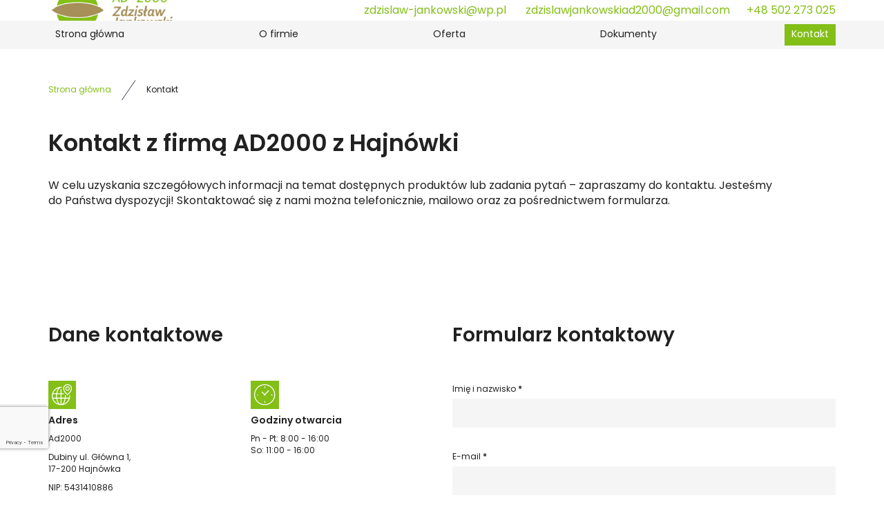

--- FILE ---
content_type: text/html; charset=utf-8
request_url: https://www.ad2000.pl/kontakt
body_size: 6273
content:
<!DOCTYPE html>
<html lang="pl-PL">
<head>
<meta http-equiv="X-UA-Compatible" content="IE=edge">
<meta name="viewport" content="width=device-width, initial-scale=1">
<meta name="SKYPE_TOOLBAR" content="SKYPE_TOOLBAR_PARSER_COMPATIBLE">
<meta charset="utf-8">
	<meta name="description" content="Zapraszamy do kontaktu z naszą firmą. Chętnie odpowiemy na wszystkie pytania! Siedziba naszej działalności zlokalizowana jest w Dubinach, w powiecie hajnowskim.">
	<title>Kontakt z producentem fleków do drewna - firmą AD2000 z Hajnówki</title>
	<link href="/images/design/favicon.ico" rel="icon" type="image/vnd.microsoft.icon">
	<link href="/media/plg_system_fscookies/css/fscookies.css" rel="stylesheet">
	<link href="https://www.ad2000.pl/cache/fscookies.css" rel="stylesheet">
	<style>.block528 .pathwayicon, .block528 .breadcrumbs span:not(:first-of-type) { position: relative; }.block528 .pathwayicon span { position: absolute; visibility: hidden; }</style>
	<style>.block528 .breadcrumbs .divider {margin-left:15px;margin-right:15px;}.block528 .breadcrumbs .active {}</style>
	<script type="application/json" class="joomla-script-options new">{"joomla.jtext":{"RLTA_BUTTON_SCROLL_LEFT":"Scroll buttons to the left","RLTA_BUTTON_SCROLL_RIGHT":"Scroll buttons to the right"},"system.paths":{"root":"","rootFull":"https:\/\/www.ad2000.pl\/","base":"","baseFull":"https:\/\/www.ad2000.pl\/"},"csrf.token":"dbf68b0e7050dedbdb10c4ef9c96ad10","system.keepalive":{"interval":840000,"uri":"\/component\/ajax\/?format=json"}}</script>
	<script src="/media/system/js/core.min.js?37ffe4186289eba9c5df81bea44080aff77b9684"></script>
	<script src="/media/vendor/webcomponentsjs/js/webcomponents-bundle.min.js?2.8.0" nomodule defer></script>
	<script src="/media/system/js/keepalive-es5.min.js?4eac3f5b0c42a860f0f438ed1bea8b0bdddb3804" defer nomodule></script>
	<script src="/media/system/js/joomla-hidden-mail-es5.min.js?b2c8377606bb898b64d21e2d06c6bb925371b9c3" nomodule defer></script>
	<script src="/media/vendor/jquery/js/jquery.min.js?3.7.1"></script>
	<script src="/media/legacy/js/jquery-noconflict.min.js?647005fc12b79b3ca2bb30c059899d5994e3e34d"></script>
	<script src="/media/system/js/keepalive.min.js?9f10654c2f49ca104ca0449def6eec3f06bd19c0" type="module"></script>
	<script src="/media/system/js/joomla-hidden-mail.min.js?065992337609bf436e2fedbcbdc3de1406158b97" type="module"></script>
	<script src="https://www.ad2000.pl/media/vendor/jquery/js/jquery.min.js"></script>
	<script src="https://www.ad2000.pl/media/legacy/js/jquery-noconflict.min.js"></script>
	<script src="https://www.ad2000.pl/media/fivestarweb/libs/jquery/lib/jquery-1.12.4.min.js"></script>
	<script src="https://www.ad2000.pl/media/fivestarweb/libs/jquery/migrate/jquery-migrate-1.4.1.min.js"></script>
	<script src="https://www.ad2000.pl/media/fivestarweb/libs/jquery/jquery-noconflict.js"></script>
	<script src="/templates/site/js/plugins.js"></script>
	<script src="/templates/site/js/main.js"></script>
	<script src="https://www.ad2000.pl/cache/dynamic.js"></script>
	<script src="https://www.ad2000.pl/cache/modules.js"></script>
	<script src="/media/com_rsform/js/script.min.js?66337620904406f280cfb0bef43a4609"></script>
	<script src="https://www.google.com/recaptcha/api.js?render=explicit"></script>
	<script src="/media/plg_system_rsfprecaptchav2/js/recaptchav2.js?66337620904406f280cfb0bef43a4609"></script>
	<script src="//maps.google.com/maps/api/js?language=pl-PL&amp;key=AIzaSyCVAXr7H2-qoZ4jgcXoZmiyRvDpEKyLObg"></script>
	<script src="https://www.ad2000.pl/media/mod_bt_googlemaps/js/btbase64.min.js"></script>
	<script src="https://www.ad2000.pl/templates/site/html/mod_bt_googlemaps/js/default.js"></script>
	<script src="/media/plg_fields_location/js/jquery.locationpicker.js"></script>
	<script src="/media/mod_bt_googlemaps/js/markerclusterer.js"></script>
	<script src="/media/mod_menu/js/drawer-nav.min.js"></script>
	<script src="https://www.ad2000.pl/media/templates/administrator/atum/js/jquery.matchHeight-min.js"></script>
	<script src="/media/plg_system_fscookies/js/script.js"></script>
	<script>RSFormPro.scrollToError = true;</script>
	<script>function RSFormProInvisibleCallback4()
{
	var form = RSFormPro.getForm(4);
	RSFormPro.submitForm(form);
}RSFormProReCAPTCHAv2.loaders.push(function(){
	if (typeof RSFormProReCAPTCHAv2.forms[4] === 'undefined') {
		var id = grecaptcha.render('g-recaptcha-13', {"sitekey":"6LfmsWgqAAAAACjegHxRbw9gYV_tfowf39poU29m","theme":"light","type":"image","size":"invisible","badge":"bottomleft","callback":"RSFormProInvisibleCallback4"});
		RSFormProReCAPTCHAv2.forms[4] = id;
		RSFormProUtils.addEvent(RSFormPro.getForm(4), 'submit', function(evt){ evt.preventDefault(); 
	RSFormPro.submitForm(RSFormPro.getForm(4)); });RSFormPro.addFormEvent(4, function(){ grecaptcha.execute(id); });
	}
});</script>
	<script>RSFormPro.Ajax.URL = "\/component\/rsform\/?task=ajaxValidate&Itemid=567";</script>
	<script>RSFormProUtils.addEvent(window, 'load', function(){
    RSFormPro.Ajax.overrideSubmit(4, {"parent":" has-error","field":""}, false);
});</script>
	<script>ajaxExtraValidationScript[4] = function(task, formId, data){ 
var formComponents = {};
formComponents[8]='name';formComponents[9]='email';formComponents[10]='phone';formComponents[11]='message';formComponents[13]='captcha';
RSFormPro.Ajax.displayValidationErrors(formComponents, task, formId, data);
ajaxValidationRecaptchaV2(task, formId, data, 13);
};
</script>
	<link rel="preload stylesheet" as="style" href="/cache/3eb902b0b6dcc18f1b038d4d329a8476.css" fetchpriority="high">
	<link rel="preload stylesheet" as="style" media="screen and (min-width: 768px)" href="/cache/desktop.css" fetchpriority="low">



</head>
      <body class="body-xl page light  lang-pl" data-itemid="567">

        <div id="wrapper">
            <div id="container">
                <header>
                                                    
			        <div class="block161 full-buttons mainmenu">

			
            <div class="col-xs-12">

								                <div class="inner row">
																										<div class="section161 display-section" data-position="header-main-section" data-sid="161" data-parent="1">
<div class="clearfix"></div>
			        <div class="block1278 header" id="section-header">

			
            <div class="col-xs-12">

								                <div class="inner row">
																										<div class="section1278 section-header-l" data-position="header-l-section" data-sid="1278" data-parent="1">
<div class="clearfix"></div>
			        <div class="block1279 brc2-div">

			
            <div class="col-xs-12">

								                <div class="inner row">
																								                    <div class="center" data-center="1">
												<div class="section1279 display-section" data-position="header-l-section-in-top" data-sid="1279" data-parent="1">
<div class="clearfix"></div>
<div class="center">
			        <div class="block1281 ">

			
            <div class="col-lg-3 hidden-xs hidden-sm hidden-md animatedParent">

								                <div class="inner animated  fadeInLeft">
																										
<a href="https://www.ad2000.pl/" class="logo">
    <img src="/images/design/logo.webp" alt="Ad2000 Zdzisław Jankowski logo" loading="lazy">
</a>																		                    </div>
																				                    <div class="clearfix"></div>
                </div>
			                        </div>
			</div>
<div class="center">
			        <div class="block1282 link-zmienny fr-small">

			
            <div class="col-xs-12 col-lg-9">

								                <div class="inner text-right-xl text-right-lg text-right-md text-center-sm text-center-xs">
																										
	<div class="row"><div class="col-md-12">
<p><joomla-hidden-mail is-link="1" is-email="0" first="emR6aXNsYXctamFua293c2tp" last="d3AucGw=" text="emR6aXNsYXctamFua293c2tpQHdwLnBsJm5ic3A7IA==" base="">Ten adres pocztowy jest chroniony przed spamowaniem. Aby go zobaczyć, konieczne jest włączenie w przeglądarce obsługi JavaScript.</joomla-hidden-mail><joomla-hidden-mail is-link="1" is-email="1" first="emR6aXNsYXdqYW5rb3dza2lhZDIwMDA=" last="Z21haWwuY29t" text="emR6aXNsYXdqYW5rb3dza2lhZDIwMDBAZ21haWwuY29t" base="">Ten adres pocztowy jest chroniony przed spamowaniem. Aby go zobaczyć, konieczne jest włączenie w przeglądarce obsługi JavaScript.</joomla-hidden-mail></p>
<p><a href="tel:+48502273025">+48 502 273 025</a></p>
</div></div>
																		                    </div>
																				                    <div class="clearfix"></div>
                </div>
			                        </div>
			</div>
<div class="clearfix"></div>
</div>						<div class="clearfix"></div>
</div>												                    </div>
																				                    <div class="clearfix"></div>
                </div>
			                        </div>
			
			        <div class="block1280 menu-header-1 align-center">

			
            <div class="col-xs-12">

								                <div class="inner">
																								                    <div class="center">
												    <nav class="navbar navbar-default navbar-custom">
        <div class="navbar-header">
            <div class="visible-md visible-sm visible-xs">
<a href="https://www.ad2000.pl/" class="logo">
    <img src="/images/design/logo.webp" alt="Ad2000 Zdzisław Jankowski logo" loading="lazy">
</a>
</div>            <button type="button" class="navbar-toggle collapsed" id="navbar-toggle-1280">
                <span class="icon-bar"></span>
                <span class="icon-bar"></span>
                <span class="icon-bar"></span>
            </button>
        </div>
        <div class="navbar-collapse collapse" id="navbar-collapse-1280">
            <ul class="nav navbar-nav menu">
<li class="item-101">
<a href="/">Strona główna</a>
</li>
<li class="item-565">
<a href="/o-firmie">O firmie</a>
</li>
<li class="item-932">
<a href="/oferta">Oferta</a>
</li>
<li class="item-1223">
<a href="/dokumenty">Dokumenty</a>
</li>
<li class="item-567 current active">
<a href="/kontakt">Kontakt</a>
</li>
</ul>
</div>
</nav>
						<div class="clearfix"></div>
</div>												                    </div>
																				                    <div class="clearfix"></div>
                </div>
			                        </div>
			<div class="clearfix"></div>
</div>																		                    </div>
																				                    <div class="clearfix"></div>
                </div>
			                        </div>
			<div class="clearfix"></div>
</div>																		                    </div>
																				                    <div class="clearfix"></div>
                </div>
			                        </div>
			
                <div class="clearfix"></div>                </header>
                <div id="main"> 
                    <div>                    <div id="system-message-container">
	</div>


                                        
			        <div class="block163 ">

			
            <div class="col-xs-12">

								                <div class="inner row">
																										<div class="section163 display-section" data-position="breadcrumbs-main-section" data-sid="163" data-parent="1">
<div class="clearfix"></div>
			        <div class="block164 " id="section-breadcrumbs">

			
            <div class="col-xs-12">

								                <div class="inner row">
																								                    <div class="center" data-center="1">
												<div class="section164 section-breadcrumbs-a" data-position="breadcrumbs-a-section" data-sid="164" data-parent="1">
<div class="clearfix"></div>
<div class="center">
			        <div class="block528 ">

			
            <div class="col-xs-12">

								                <div class="inner">
																										
<div class="breadcrumbs " itemscope itemtype="https://schema.org/BreadcrumbList">
    
    <span itemprop="itemListElement" itemscope itemtype="https://schema.org/ListItem"><a itemprop="item" href="/" class="pathwayicon">Strona główna<span itemprop="name">Strona główna</span></a><meta itemprop="position" content="1"></span><span class="divider"><img src="https://www.ad2000.pl/images/design/icon-breadcrumbs.webp" alt="separator" loading="lazy"></span><span class="breadcrumbs_last" itemprop="name">Kontakt</span>
</div>
																		                    </div>
																				                    <div class="clearfix"></div>
                </div>
			                        </div>
			</div>
<div class="clearfix"></div>
</div>						<div class="clearfix"></div>
</div>												                    </div>
																				                    <div class="clearfix"></div>
                </div>
			                        </div>
			<div class="clearfix"></div>
</div>																		                    </div>
																				                    <div class="clearfix"></div>
                </div>
			                        </div>
			
<div class="center" data-center="1">                      <div id="content" class="col-xs-12">
                                                  <article class="item-page" data-content="1">
	
		
						
	
	
		
				
				 <div class="row"> <div class="col-md-12"><h1>Kontakt z&nbsp;firmą AD2000 z&nbsp;Hajnówki</h1></div> <div class="margin-bottom-xl-lg-md margin-bottom-xs margin-bottom-sm col-md-12"><p data-text-sentence-num="5">W celu uzyskania szczegółowych informacji na&nbsp;temat dostępnych produktów lub&nbsp;zadania pytań – zapraszamy do&nbsp;kontaktu. Jesteśmy do&nbsp;Państwa dyspozycji! Skontaktować&nbsp;się z&nbsp;nami można telefonicznie, mailowo oraz&nbsp;za&nbsp;pośrednictwem formularza.&nbsp;</p></div> </div>  
	
						</article>
                          <div class="clearfix"></div>
                                              </div>
                      </div>                    
			        <div class="block171 full-buttons ai-skip">

			
            <div class="col-xs-12">

								                <div class="inner row">
																										<div class="section171 display-section" data-position="contact-main-section" data-sid="171" data-parent="1">
<div class="clearfix"></div>
			        <div class="block902 " id="section-contact">

			
            <div class="col-xs-12">

								                <div class="inner row">
																										<div class="section902 section-contact-b" data-position="contact-b-section" data-sid="902" data-parent="1">
<div class="clearfix"></div>
			        <div class="block896 ">

			
            <div class="col-xs-12">

								                <div class="inner row">
																								                    <div class="center" data-center="1">
												<div class="section896 display-section" data-position="contact-b-section-in" data-sid="896" data-parent="1">
<div class="clearfix"></div>
<div class="center">
			        <div class="block899 icons-bg ai-skip">

			
            <div class="col-xs-12 col-md-6">

								                <div class="inner">
																										
	<div class="row"><div class="col-md-12"><h2>Dane kontaktowe</h2></div></div>
<div class="row">
<div class="col-sm-6 col-md-6 margin-bottom-xl-lg-md margin-bottom-sm margin-bottom-xs">
<p><img src="/images/design/icon-localization.webp" alt="Adres firmy" width="30" height="31" loading="lazy"></p>
<p class="text-stylekmlrhz01">Adres</p>
<p>Ad2000</p>
<p>Dubiny ul. Główna 1,<br>17-200 Hajnówka</p>
<p>NIP: 5431410886</p>
</div>
<div class="col-sm-6 col-md-6 margin-bottom-xl-lg-md margin-bottom-sm margin-bottom-xs">
<p><img src="/images/design/icon-open-time.webp" alt="Godziny otwarcia" width="31" height="31" loading="lazy"></p>
<p class="text-stylekmlrhz01">Godziny otwarcia</p>
<p>Pn - Pt: 8:00 - 16:00<br>So: 11:00 - 16:00</p>
</div>
</div>
<div class="row">
<div class="col-sm-6 col-md-6 margin-bottom-xl-lg-md margin-bottom-sm margin-bottom-xs">
<p><img src="/images/design/icon-mail.webp" alt="Adres e-mail" width="31" height="31" loading="lazy"></p>
<p class="text-stylekmlrhz01">E-mail</p>
<p><joomla-hidden-mail is-link="1" is-email="1" first="emR6aXNsYXctamFua293c2tp" last="d3AucGw=" text="emR6aXNsYXctamFua293c2tpQHdwLnBs" base="">Ten adres pocztowy jest chroniony przed spamowaniem. Aby go zobaczyć, konieczne jest włączenie w przeglądarce obsługi JavaScript.</joomla-hidden-mail></p>
<p><joomla-hidden-mail is-link="1" is-email="1" first="emR6aXNsYXdqYW5rb3dza2lhZDIwMDA=" last="Z21haWwuY29t" text="emR6aXNsYXdqYW5rb3dza2lhZDIwMDBAZ21haWwuY29t" base="">Ten adres pocztowy jest chroniony przed spamowaniem. Aby go zobaczyć, konieczne jest włączenie w przeglądarce obsługi JavaScript.</joomla-hidden-mail></p>
</div>
<div class="col-sm-6 col-md-6 margin-bottom-xl-lg-md margin-bottom-sm margin-bottom-xs">
<p><img src="/images/design/icon-phone.webp" alt="Numer telefonu" width="30" height="31" loading="lazy"></p>
<p class="text-stylekmlrhz01">Telefon</p>
<p><a href="tel:+48502273025">+48 502 273 025</a></p>
<p><a href="tel:+48502611822">+48 502 611 822</a></p>
</div>
</div>
																		                    </div>
																				                    <div class="clearfix"></div>
                </div>
			                        </div>
			</div>
<div class="center">
			        <div class="block901 ">

			
            <div class="col-xs-12 col-md-6">

								                <div class="inner">
										<h2>Formularz kontaktowy</h2>																
<div class="rsform">
	<form method="post" id="userForm" action="https://www.ad2000.pl/kontakt">
<div id="rsform_error_4" style="display: none;"><p class="formRed">Proszę poprawnie wypełnić wszystkie wymagane pola.</p></div>
<!-- Do not remove this ID, it is used to identify the page so that the pagination script can work correctly -->
<div class="formContainer" id="rsform_4_page_0">
	<div class="row">
		<div class="col-sm-12">
			<div class="form-group rsform-block rsform-block-name rsform-type-textbox">

				<label class="control-label formControlLabel" data-toggle="tooltip" title="" for="name">Imię i nazwisko<strong class="formRequired">*</strong></label>

				<div class="formControls">
					<input type="text" value="" size="20" name="form[name]" id="name" class="rsform-input-box form-control" aria-required="true">
					<span class="help-block formValidation"><span id="component8" class="formNoError">Nieprawidłowe dane</span></span>
				</div>
			</div>
			<div class="form-group rsform-block rsform-block-email rsform-type-textbox">

				<label class="control-label formControlLabel" data-toggle="tooltip" title="" for="email">E-mail<strong class="formRequired">*</strong></label>

				<div class="formControls">
					<input type="email" value="" size="20" name="form[email]" id="email" class="rsform-input-box form-control" aria-required="true">
					<span class="help-block formValidation"><span id="component9" class="formNoError">Nieprawidłowe dane</span></span>
				</div>
			</div>
			<div class="form-group rsform-block rsform-block-phone rsform-type-textbox">

				<label class="control-label formControlLabel" data-toggle="tooltip" title="" for="phone">Telefon</label>

				<div class="formControls">
					<input type="tel" value="" size="20" name="form[phone]" id="phone" class="rsform-input-box form-control">
					<span class="help-block formValidation"><span id="component10" class="formNoError">Nieprawidłowe dane</span></span>
				</div>
			</div>
		</div>
	</div>
	<div class="row">
		<div class="col-sm-12">
			<div class="form-group rsform-block rsform-block-message rsform-type-textarea">

				<label class="control-label formControlLabel" data-toggle="tooltip" title="" for="message">Wiadomość<strong class="formRequired">*</strong></label>

				<div class="formControls">
					<textarea cols="50" rows="5" name="form[message]" id="message" class="rsform-text-box form-control" aria-required="true"></textarea>
					<span class="help-block formValidation"><span id="component11" class="formNoError">Nieprawidłowe dane</span></span>
				</div>
			</div>
		</div>
	</div>
	<div class="row">
		<div class="col-sm-12">
			<div class="form-group rsform-block rsform-block-captcha rsform-type-recaptchav2">

				<label class="control-label formControlLabel" data-toggle="tooltip" title="">Captcha</label>

				<div class="formControls">
					<div id="g-recaptcha-13"></div>
					<span class="help-block formValidation"><span id="component13" class="formNoError">Nieprawidłowe dane</span></span>
				</div>
			</div>
			<div class="form-group rsform-block rsform-block-submit rsform-type-submitbutton">

				<div class="formControls">
					<button type="submit" name="form[submit]" id="submit" class="btn btn-default rsform-submit-button  btn btn-primary">Wyślij</button>
					<span class="help-block formValidation"></span>
				</div>
			</div>
		</div>
	</div>
</div>
<input type="hidden" name="form[formId]" value="4"><input type="hidden" name="dbf68b0e7050dedbdb10c4ef9c96ad10" value="1">
</form>
</div>																		                    </div>
																				                    <div class="clearfix"></div>
                </div>
			                        </div>
			</div>
<div class="clearfix"></div>
</div>						<div class="clearfix"></div>
</div>												                    </div>
																				                    <div class="clearfix"></div>
                </div>
			                        </div>
			
			        <div class="block1254 ">

			
            <div class="col-xs-12">

								                <div class="inner row">
																										<div id="cavas_id1254" class="bt-googlemaps"></div>
<script type="text/javascript">var config = {mapType				:'roadmap',width					:'auto',height					:'350',cavas_id				:"cavas_id1254", zoom					:15,zoomControl			:true,scaleControl			:true,panControl				:true,mapTypeControl			:true,streetViewControl		:true,overviewMapControl		:true,draggable		:true,disableDoubleClickZoom		:false,scrollwheel		:false,weather				:0,temperatureUnit		:'f',replaceMarkerIcon		:1,displayWeatherInfo					:1,owm_api: "", mapCenterType			:"coordinate",mapCenterAddress		:"New York, United States",mapCenterCoordinate	:"52.78570103300619, 23.60512878570049",enableStyle			:"0",jsonStyles : false,styleTitle				:"BT Map",createNewOrDefault		:"createNew",enableCustomInfoBox	:"0",boxPosition			:"-150,-155",closeBoxMargin			:"-9px",closeBoxImage			:"",url:"https://www.ad2000.pl/"};var boxStyles = {"background":"#ffffff","opacity":" 0.85","width":" 280px","height":"100px","border":" 1px solid grey","borderRadius":"3px","padding":" 10px","boxShadow":"30px 10px 10px 1px grey"};var markersCode ="[base64]"; var stylesCode ="W10="; var clustering =0; initializeMap(config, markersCode, stylesCode, boxStyles, clustering);</script>
																		                    </div>
																				                    <div class="clearfix"></div>
                </div>
			                        </div>
			<div class="clearfix"></div>
</div>																		                    </div>
																				                    <div class="clearfix"></div>
                </div>
			                        </div>
			<div class="clearfix"></div>
</div>																		                    </div>
																				                    <div class="clearfix"></div>
                </div>
			                        </div>
			
                    <div class="clearfix"></div>
</div>                </div>
                <footer>
                                        
			        <div class="block104  align-center fixed">

			
            <div class="col-md-1 col-lg-1">

								                <div class="inner text-center">
																										
	<div class="gotoup  row"><div class="col-md-12 glyphicon glyphicon-chevron-up fixed-up"></div></div>
																		                    </div>
																				                    <div class="clearfix"></div>
                </div>
			                        </div>
			
			        <div class="block162 icons-bg mainmenu">

			
            <div class="col-xs-12">

								                <div class="inner row">
																										<div class="section162 display-section" data-position="footer-main-section" data-sid="162" data-parent="1">
<div class="clearfix"></div>
			        <div class="block1257 " id="section-footer">

			
            <div class="col-xs-12">

								                <div class="inner row">
																										<div class="section1257 section-footer-k" data-position="footer-k-section" data-sid="1257" data-parent="1">
<div class="clearfix"></div>
			        <div class="block1258 menu-footer full-width-elements footer-bg-brc align-center-xs align-center-sm align-left-md align-left-lg align-left-xl">

			
            <div class="col-xs-12">

								                <div class="inner">
																								                    <div class="center">
												<div class="navbar-custom">
<ul class="nav nav-pills menu">
<li class="item-101">
<a href="/">Strona główna</a>
</li>
<li class="item-565">
<a href="/o-firmie">O firmie</a>
</li>
<li class="item-932">
<a href="/oferta">Oferta</a>
</li>
<li class="item-1223">
<a href="/dokumenty">Dokumenty</a>
</li>
<li class="item-567 current">
<a href="/kontakt">Kontakt</a>
</li>
</ul>
</div>
						<div class="clearfix"></div>
</div>												                    </div>
																				                    <div class="clearfix"></div>
                </div>
			                        </div>
			<div class="center">
			        <div class="block1259 fr-small">

			
            <div class="col-xs-12">

								                <div class="inner text-center-sm text-center-xs">
																										
	<div class="row">
<div class="col-md-6"><p>Wszelkie prawa zastrzeżone ©&nbsp;2024&nbsp;<a href="https://wenet.pl/" target="_blank" rel="nofollow noopener noreferrer">WeNet</a></p></div>
<div class="text-right col-md-6"><p><a class="font-staly-2-link" href="/polityka-prywatnosci">Polityka prywatności</a>&nbsp; &nbsp; &nbsp;<a class="font-staly-2-link" href="/polityka-cookies">Polityka Cookies</a></p></div>
</div>
																		                    </div>
																				                    <div class="clearfix"></div>
                </div>
			                        </div>
			</div>
<div class="clearfix"></div>
</div>																		                    </div>
																				                    <div class="clearfix"></div>
                </div>
			                        </div>
			<div class="clearfix"></div>
</div>																		                    </div>
																				                    <div class="clearfix"></div>
                </div>
			                        </div>
			
                    <div class="clearfix"></div>
<div class="clearfix"></div>                </footer>
            </div>
        </div>
        </body>
</html>

--- FILE ---
content_type: text/html; charset=utf-8
request_url: https://www.google.com/recaptcha/api2/anchor?ar=1&k=6LfmsWgqAAAAACjegHxRbw9gYV_tfowf39poU29m&co=aHR0cHM6Ly93d3cuYWQyMDAwLnBsOjQ0Mw..&hl=en&type=image&v=9TiwnJFHeuIw_s0wSd3fiKfN&theme=light&size=invisible&badge=bottomleft&anchor-ms=20000&execute-ms=30000&cb=7w4gwjd46dez
body_size: 48198
content:
<!DOCTYPE HTML><html dir="ltr" lang="en"><head><meta http-equiv="Content-Type" content="text/html; charset=UTF-8">
<meta http-equiv="X-UA-Compatible" content="IE=edge">
<title>reCAPTCHA</title>
<style type="text/css">
/* cyrillic-ext */
@font-face {
  font-family: 'Roboto';
  font-style: normal;
  font-weight: 400;
  font-stretch: 100%;
  src: url(//fonts.gstatic.com/s/roboto/v48/KFO7CnqEu92Fr1ME7kSn66aGLdTylUAMa3GUBHMdazTgWw.woff2) format('woff2');
  unicode-range: U+0460-052F, U+1C80-1C8A, U+20B4, U+2DE0-2DFF, U+A640-A69F, U+FE2E-FE2F;
}
/* cyrillic */
@font-face {
  font-family: 'Roboto';
  font-style: normal;
  font-weight: 400;
  font-stretch: 100%;
  src: url(//fonts.gstatic.com/s/roboto/v48/KFO7CnqEu92Fr1ME7kSn66aGLdTylUAMa3iUBHMdazTgWw.woff2) format('woff2');
  unicode-range: U+0301, U+0400-045F, U+0490-0491, U+04B0-04B1, U+2116;
}
/* greek-ext */
@font-face {
  font-family: 'Roboto';
  font-style: normal;
  font-weight: 400;
  font-stretch: 100%;
  src: url(//fonts.gstatic.com/s/roboto/v48/KFO7CnqEu92Fr1ME7kSn66aGLdTylUAMa3CUBHMdazTgWw.woff2) format('woff2');
  unicode-range: U+1F00-1FFF;
}
/* greek */
@font-face {
  font-family: 'Roboto';
  font-style: normal;
  font-weight: 400;
  font-stretch: 100%;
  src: url(//fonts.gstatic.com/s/roboto/v48/KFO7CnqEu92Fr1ME7kSn66aGLdTylUAMa3-UBHMdazTgWw.woff2) format('woff2');
  unicode-range: U+0370-0377, U+037A-037F, U+0384-038A, U+038C, U+038E-03A1, U+03A3-03FF;
}
/* math */
@font-face {
  font-family: 'Roboto';
  font-style: normal;
  font-weight: 400;
  font-stretch: 100%;
  src: url(//fonts.gstatic.com/s/roboto/v48/KFO7CnqEu92Fr1ME7kSn66aGLdTylUAMawCUBHMdazTgWw.woff2) format('woff2');
  unicode-range: U+0302-0303, U+0305, U+0307-0308, U+0310, U+0312, U+0315, U+031A, U+0326-0327, U+032C, U+032F-0330, U+0332-0333, U+0338, U+033A, U+0346, U+034D, U+0391-03A1, U+03A3-03A9, U+03B1-03C9, U+03D1, U+03D5-03D6, U+03F0-03F1, U+03F4-03F5, U+2016-2017, U+2034-2038, U+203C, U+2040, U+2043, U+2047, U+2050, U+2057, U+205F, U+2070-2071, U+2074-208E, U+2090-209C, U+20D0-20DC, U+20E1, U+20E5-20EF, U+2100-2112, U+2114-2115, U+2117-2121, U+2123-214F, U+2190, U+2192, U+2194-21AE, U+21B0-21E5, U+21F1-21F2, U+21F4-2211, U+2213-2214, U+2216-22FF, U+2308-230B, U+2310, U+2319, U+231C-2321, U+2336-237A, U+237C, U+2395, U+239B-23B7, U+23D0, U+23DC-23E1, U+2474-2475, U+25AF, U+25B3, U+25B7, U+25BD, U+25C1, U+25CA, U+25CC, U+25FB, U+266D-266F, U+27C0-27FF, U+2900-2AFF, U+2B0E-2B11, U+2B30-2B4C, U+2BFE, U+3030, U+FF5B, U+FF5D, U+1D400-1D7FF, U+1EE00-1EEFF;
}
/* symbols */
@font-face {
  font-family: 'Roboto';
  font-style: normal;
  font-weight: 400;
  font-stretch: 100%;
  src: url(//fonts.gstatic.com/s/roboto/v48/KFO7CnqEu92Fr1ME7kSn66aGLdTylUAMaxKUBHMdazTgWw.woff2) format('woff2');
  unicode-range: U+0001-000C, U+000E-001F, U+007F-009F, U+20DD-20E0, U+20E2-20E4, U+2150-218F, U+2190, U+2192, U+2194-2199, U+21AF, U+21E6-21F0, U+21F3, U+2218-2219, U+2299, U+22C4-22C6, U+2300-243F, U+2440-244A, U+2460-24FF, U+25A0-27BF, U+2800-28FF, U+2921-2922, U+2981, U+29BF, U+29EB, U+2B00-2BFF, U+4DC0-4DFF, U+FFF9-FFFB, U+10140-1018E, U+10190-1019C, U+101A0, U+101D0-101FD, U+102E0-102FB, U+10E60-10E7E, U+1D2C0-1D2D3, U+1D2E0-1D37F, U+1F000-1F0FF, U+1F100-1F1AD, U+1F1E6-1F1FF, U+1F30D-1F30F, U+1F315, U+1F31C, U+1F31E, U+1F320-1F32C, U+1F336, U+1F378, U+1F37D, U+1F382, U+1F393-1F39F, U+1F3A7-1F3A8, U+1F3AC-1F3AF, U+1F3C2, U+1F3C4-1F3C6, U+1F3CA-1F3CE, U+1F3D4-1F3E0, U+1F3ED, U+1F3F1-1F3F3, U+1F3F5-1F3F7, U+1F408, U+1F415, U+1F41F, U+1F426, U+1F43F, U+1F441-1F442, U+1F444, U+1F446-1F449, U+1F44C-1F44E, U+1F453, U+1F46A, U+1F47D, U+1F4A3, U+1F4B0, U+1F4B3, U+1F4B9, U+1F4BB, U+1F4BF, U+1F4C8-1F4CB, U+1F4D6, U+1F4DA, U+1F4DF, U+1F4E3-1F4E6, U+1F4EA-1F4ED, U+1F4F7, U+1F4F9-1F4FB, U+1F4FD-1F4FE, U+1F503, U+1F507-1F50B, U+1F50D, U+1F512-1F513, U+1F53E-1F54A, U+1F54F-1F5FA, U+1F610, U+1F650-1F67F, U+1F687, U+1F68D, U+1F691, U+1F694, U+1F698, U+1F6AD, U+1F6B2, U+1F6B9-1F6BA, U+1F6BC, U+1F6C6-1F6CF, U+1F6D3-1F6D7, U+1F6E0-1F6EA, U+1F6F0-1F6F3, U+1F6F7-1F6FC, U+1F700-1F7FF, U+1F800-1F80B, U+1F810-1F847, U+1F850-1F859, U+1F860-1F887, U+1F890-1F8AD, U+1F8B0-1F8BB, U+1F8C0-1F8C1, U+1F900-1F90B, U+1F93B, U+1F946, U+1F984, U+1F996, U+1F9E9, U+1FA00-1FA6F, U+1FA70-1FA7C, U+1FA80-1FA89, U+1FA8F-1FAC6, U+1FACE-1FADC, U+1FADF-1FAE9, U+1FAF0-1FAF8, U+1FB00-1FBFF;
}
/* vietnamese */
@font-face {
  font-family: 'Roboto';
  font-style: normal;
  font-weight: 400;
  font-stretch: 100%;
  src: url(//fonts.gstatic.com/s/roboto/v48/KFO7CnqEu92Fr1ME7kSn66aGLdTylUAMa3OUBHMdazTgWw.woff2) format('woff2');
  unicode-range: U+0102-0103, U+0110-0111, U+0128-0129, U+0168-0169, U+01A0-01A1, U+01AF-01B0, U+0300-0301, U+0303-0304, U+0308-0309, U+0323, U+0329, U+1EA0-1EF9, U+20AB;
}
/* latin-ext */
@font-face {
  font-family: 'Roboto';
  font-style: normal;
  font-weight: 400;
  font-stretch: 100%;
  src: url(//fonts.gstatic.com/s/roboto/v48/KFO7CnqEu92Fr1ME7kSn66aGLdTylUAMa3KUBHMdazTgWw.woff2) format('woff2');
  unicode-range: U+0100-02BA, U+02BD-02C5, U+02C7-02CC, U+02CE-02D7, U+02DD-02FF, U+0304, U+0308, U+0329, U+1D00-1DBF, U+1E00-1E9F, U+1EF2-1EFF, U+2020, U+20A0-20AB, U+20AD-20C0, U+2113, U+2C60-2C7F, U+A720-A7FF;
}
/* latin */
@font-face {
  font-family: 'Roboto';
  font-style: normal;
  font-weight: 400;
  font-stretch: 100%;
  src: url(//fonts.gstatic.com/s/roboto/v48/KFO7CnqEu92Fr1ME7kSn66aGLdTylUAMa3yUBHMdazQ.woff2) format('woff2');
  unicode-range: U+0000-00FF, U+0131, U+0152-0153, U+02BB-02BC, U+02C6, U+02DA, U+02DC, U+0304, U+0308, U+0329, U+2000-206F, U+20AC, U+2122, U+2191, U+2193, U+2212, U+2215, U+FEFF, U+FFFD;
}
/* cyrillic-ext */
@font-face {
  font-family: 'Roboto';
  font-style: normal;
  font-weight: 500;
  font-stretch: 100%;
  src: url(//fonts.gstatic.com/s/roboto/v48/KFO7CnqEu92Fr1ME7kSn66aGLdTylUAMa3GUBHMdazTgWw.woff2) format('woff2');
  unicode-range: U+0460-052F, U+1C80-1C8A, U+20B4, U+2DE0-2DFF, U+A640-A69F, U+FE2E-FE2F;
}
/* cyrillic */
@font-face {
  font-family: 'Roboto';
  font-style: normal;
  font-weight: 500;
  font-stretch: 100%;
  src: url(//fonts.gstatic.com/s/roboto/v48/KFO7CnqEu92Fr1ME7kSn66aGLdTylUAMa3iUBHMdazTgWw.woff2) format('woff2');
  unicode-range: U+0301, U+0400-045F, U+0490-0491, U+04B0-04B1, U+2116;
}
/* greek-ext */
@font-face {
  font-family: 'Roboto';
  font-style: normal;
  font-weight: 500;
  font-stretch: 100%;
  src: url(//fonts.gstatic.com/s/roboto/v48/KFO7CnqEu92Fr1ME7kSn66aGLdTylUAMa3CUBHMdazTgWw.woff2) format('woff2');
  unicode-range: U+1F00-1FFF;
}
/* greek */
@font-face {
  font-family: 'Roboto';
  font-style: normal;
  font-weight: 500;
  font-stretch: 100%;
  src: url(//fonts.gstatic.com/s/roboto/v48/KFO7CnqEu92Fr1ME7kSn66aGLdTylUAMa3-UBHMdazTgWw.woff2) format('woff2');
  unicode-range: U+0370-0377, U+037A-037F, U+0384-038A, U+038C, U+038E-03A1, U+03A3-03FF;
}
/* math */
@font-face {
  font-family: 'Roboto';
  font-style: normal;
  font-weight: 500;
  font-stretch: 100%;
  src: url(//fonts.gstatic.com/s/roboto/v48/KFO7CnqEu92Fr1ME7kSn66aGLdTylUAMawCUBHMdazTgWw.woff2) format('woff2');
  unicode-range: U+0302-0303, U+0305, U+0307-0308, U+0310, U+0312, U+0315, U+031A, U+0326-0327, U+032C, U+032F-0330, U+0332-0333, U+0338, U+033A, U+0346, U+034D, U+0391-03A1, U+03A3-03A9, U+03B1-03C9, U+03D1, U+03D5-03D6, U+03F0-03F1, U+03F4-03F5, U+2016-2017, U+2034-2038, U+203C, U+2040, U+2043, U+2047, U+2050, U+2057, U+205F, U+2070-2071, U+2074-208E, U+2090-209C, U+20D0-20DC, U+20E1, U+20E5-20EF, U+2100-2112, U+2114-2115, U+2117-2121, U+2123-214F, U+2190, U+2192, U+2194-21AE, U+21B0-21E5, U+21F1-21F2, U+21F4-2211, U+2213-2214, U+2216-22FF, U+2308-230B, U+2310, U+2319, U+231C-2321, U+2336-237A, U+237C, U+2395, U+239B-23B7, U+23D0, U+23DC-23E1, U+2474-2475, U+25AF, U+25B3, U+25B7, U+25BD, U+25C1, U+25CA, U+25CC, U+25FB, U+266D-266F, U+27C0-27FF, U+2900-2AFF, U+2B0E-2B11, U+2B30-2B4C, U+2BFE, U+3030, U+FF5B, U+FF5D, U+1D400-1D7FF, U+1EE00-1EEFF;
}
/* symbols */
@font-face {
  font-family: 'Roboto';
  font-style: normal;
  font-weight: 500;
  font-stretch: 100%;
  src: url(//fonts.gstatic.com/s/roboto/v48/KFO7CnqEu92Fr1ME7kSn66aGLdTylUAMaxKUBHMdazTgWw.woff2) format('woff2');
  unicode-range: U+0001-000C, U+000E-001F, U+007F-009F, U+20DD-20E0, U+20E2-20E4, U+2150-218F, U+2190, U+2192, U+2194-2199, U+21AF, U+21E6-21F0, U+21F3, U+2218-2219, U+2299, U+22C4-22C6, U+2300-243F, U+2440-244A, U+2460-24FF, U+25A0-27BF, U+2800-28FF, U+2921-2922, U+2981, U+29BF, U+29EB, U+2B00-2BFF, U+4DC0-4DFF, U+FFF9-FFFB, U+10140-1018E, U+10190-1019C, U+101A0, U+101D0-101FD, U+102E0-102FB, U+10E60-10E7E, U+1D2C0-1D2D3, U+1D2E0-1D37F, U+1F000-1F0FF, U+1F100-1F1AD, U+1F1E6-1F1FF, U+1F30D-1F30F, U+1F315, U+1F31C, U+1F31E, U+1F320-1F32C, U+1F336, U+1F378, U+1F37D, U+1F382, U+1F393-1F39F, U+1F3A7-1F3A8, U+1F3AC-1F3AF, U+1F3C2, U+1F3C4-1F3C6, U+1F3CA-1F3CE, U+1F3D4-1F3E0, U+1F3ED, U+1F3F1-1F3F3, U+1F3F5-1F3F7, U+1F408, U+1F415, U+1F41F, U+1F426, U+1F43F, U+1F441-1F442, U+1F444, U+1F446-1F449, U+1F44C-1F44E, U+1F453, U+1F46A, U+1F47D, U+1F4A3, U+1F4B0, U+1F4B3, U+1F4B9, U+1F4BB, U+1F4BF, U+1F4C8-1F4CB, U+1F4D6, U+1F4DA, U+1F4DF, U+1F4E3-1F4E6, U+1F4EA-1F4ED, U+1F4F7, U+1F4F9-1F4FB, U+1F4FD-1F4FE, U+1F503, U+1F507-1F50B, U+1F50D, U+1F512-1F513, U+1F53E-1F54A, U+1F54F-1F5FA, U+1F610, U+1F650-1F67F, U+1F687, U+1F68D, U+1F691, U+1F694, U+1F698, U+1F6AD, U+1F6B2, U+1F6B9-1F6BA, U+1F6BC, U+1F6C6-1F6CF, U+1F6D3-1F6D7, U+1F6E0-1F6EA, U+1F6F0-1F6F3, U+1F6F7-1F6FC, U+1F700-1F7FF, U+1F800-1F80B, U+1F810-1F847, U+1F850-1F859, U+1F860-1F887, U+1F890-1F8AD, U+1F8B0-1F8BB, U+1F8C0-1F8C1, U+1F900-1F90B, U+1F93B, U+1F946, U+1F984, U+1F996, U+1F9E9, U+1FA00-1FA6F, U+1FA70-1FA7C, U+1FA80-1FA89, U+1FA8F-1FAC6, U+1FACE-1FADC, U+1FADF-1FAE9, U+1FAF0-1FAF8, U+1FB00-1FBFF;
}
/* vietnamese */
@font-face {
  font-family: 'Roboto';
  font-style: normal;
  font-weight: 500;
  font-stretch: 100%;
  src: url(//fonts.gstatic.com/s/roboto/v48/KFO7CnqEu92Fr1ME7kSn66aGLdTylUAMa3OUBHMdazTgWw.woff2) format('woff2');
  unicode-range: U+0102-0103, U+0110-0111, U+0128-0129, U+0168-0169, U+01A0-01A1, U+01AF-01B0, U+0300-0301, U+0303-0304, U+0308-0309, U+0323, U+0329, U+1EA0-1EF9, U+20AB;
}
/* latin-ext */
@font-face {
  font-family: 'Roboto';
  font-style: normal;
  font-weight: 500;
  font-stretch: 100%;
  src: url(//fonts.gstatic.com/s/roboto/v48/KFO7CnqEu92Fr1ME7kSn66aGLdTylUAMa3KUBHMdazTgWw.woff2) format('woff2');
  unicode-range: U+0100-02BA, U+02BD-02C5, U+02C7-02CC, U+02CE-02D7, U+02DD-02FF, U+0304, U+0308, U+0329, U+1D00-1DBF, U+1E00-1E9F, U+1EF2-1EFF, U+2020, U+20A0-20AB, U+20AD-20C0, U+2113, U+2C60-2C7F, U+A720-A7FF;
}
/* latin */
@font-face {
  font-family: 'Roboto';
  font-style: normal;
  font-weight: 500;
  font-stretch: 100%;
  src: url(//fonts.gstatic.com/s/roboto/v48/KFO7CnqEu92Fr1ME7kSn66aGLdTylUAMa3yUBHMdazQ.woff2) format('woff2');
  unicode-range: U+0000-00FF, U+0131, U+0152-0153, U+02BB-02BC, U+02C6, U+02DA, U+02DC, U+0304, U+0308, U+0329, U+2000-206F, U+20AC, U+2122, U+2191, U+2193, U+2212, U+2215, U+FEFF, U+FFFD;
}
/* cyrillic-ext */
@font-face {
  font-family: 'Roboto';
  font-style: normal;
  font-weight: 900;
  font-stretch: 100%;
  src: url(//fonts.gstatic.com/s/roboto/v48/KFO7CnqEu92Fr1ME7kSn66aGLdTylUAMa3GUBHMdazTgWw.woff2) format('woff2');
  unicode-range: U+0460-052F, U+1C80-1C8A, U+20B4, U+2DE0-2DFF, U+A640-A69F, U+FE2E-FE2F;
}
/* cyrillic */
@font-face {
  font-family: 'Roboto';
  font-style: normal;
  font-weight: 900;
  font-stretch: 100%;
  src: url(//fonts.gstatic.com/s/roboto/v48/KFO7CnqEu92Fr1ME7kSn66aGLdTylUAMa3iUBHMdazTgWw.woff2) format('woff2');
  unicode-range: U+0301, U+0400-045F, U+0490-0491, U+04B0-04B1, U+2116;
}
/* greek-ext */
@font-face {
  font-family: 'Roboto';
  font-style: normal;
  font-weight: 900;
  font-stretch: 100%;
  src: url(//fonts.gstatic.com/s/roboto/v48/KFO7CnqEu92Fr1ME7kSn66aGLdTylUAMa3CUBHMdazTgWw.woff2) format('woff2');
  unicode-range: U+1F00-1FFF;
}
/* greek */
@font-face {
  font-family: 'Roboto';
  font-style: normal;
  font-weight: 900;
  font-stretch: 100%;
  src: url(//fonts.gstatic.com/s/roboto/v48/KFO7CnqEu92Fr1ME7kSn66aGLdTylUAMa3-UBHMdazTgWw.woff2) format('woff2');
  unicode-range: U+0370-0377, U+037A-037F, U+0384-038A, U+038C, U+038E-03A1, U+03A3-03FF;
}
/* math */
@font-face {
  font-family: 'Roboto';
  font-style: normal;
  font-weight: 900;
  font-stretch: 100%;
  src: url(//fonts.gstatic.com/s/roboto/v48/KFO7CnqEu92Fr1ME7kSn66aGLdTylUAMawCUBHMdazTgWw.woff2) format('woff2');
  unicode-range: U+0302-0303, U+0305, U+0307-0308, U+0310, U+0312, U+0315, U+031A, U+0326-0327, U+032C, U+032F-0330, U+0332-0333, U+0338, U+033A, U+0346, U+034D, U+0391-03A1, U+03A3-03A9, U+03B1-03C9, U+03D1, U+03D5-03D6, U+03F0-03F1, U+03F4-03F5, U+2016-2017, U+2034-2038, U+203C, U+2040, U+2043, U+2047, U+2050, U+2057, U+205F, U+2070-2071, U+2074-208E, U+2090-209C, U+20D0-20DC, U+20E1, U+20E5-20EF, U+2100-2112, U+2114-2115, U+2117-2121, U+2123-214F, U+2190, U+2192, U+2194-21AE, U+21B0-21E5, U+21F1-21F2, U+21F4-2211, U+2213-2214, U+2216-22FF, U+2308-230B, U+2310, U+2319, U+231C-2321, U+2336-237A, U+237C, U+2395, U+239B-23B7, U+23D0, U+23DC-23E1, U+2474-2475, U+25AF, U+25B3, U+25B7, U+25BD, U+25C1, U+25CA, U+25CC, U+25FB, U+266D-266F, U+27C0-27FF, U+2900-2AFF, U+2B0E-2B11, U+2B30-2B4C, U+2BFE, U+3030, U+FF5B, U+FF5D, U+1D400-1D7FF, U+1EE00-1EEFF;
}
/* symbols */
@font-face {
  font-family: 'Roboto';
  font-style: normal;
  font-weight: 900;
  font-stretch: 100%;
  src: url(//fonts.gstatic.com/s/roboto/v48/KFO7CnqEu92Fr1ME7kSn66aGLdTylUAMaxKUBHMdazTgWw.woff2) format('woff2');
  unicode-range: U+0001-000C, U+000E-001F, U+007F-009F, U+20DD-20E0, U+20E2-20E4, U+2150-218F, U+2190, U+2192, U+2194-2199, U+21AF, U+21E6-21F0, U+21F3, U+2218-2219, U+2299, U+22C4-22C6, U+2300-243F, U+2440-244A, U+2460-24FF, U+25A0-27BF, U+2800-28FF, U+2921-2922, U+2981, U+29BF, U+29EB, U+2B00-2BFF, U+4DC0-4DFF, U+FFF9-FFFB, U+10140-1018E, U+10190-1019C, U+101A0, U+101D0-101FD, U+102E0-102FB, U+10E60-10E7E, U+1D2C0-1D2D3, U+1D2E0-1D37F, U+1F000-1F0FF, U+1F100-1F1AD, U+1F1E6-1F1FF, U+1F30D-1F30F, U+1F315, U+1F31C, U+1F31E, U+1F320-1F32C, U+1F336, U+1F378, U+1F37D, U+1F382, U+1F393-1F39F, U+1F3A7-1F3A8, U+1F3AC-1F3AF, U+1F3C2, U+1F3C4-1F3C6, U+1F3CA-1F3CE, U+1F3D4-1F3E0, U+1F3ED, U+1F3F1-1F3F3, U+1F3F5-1F3F7, U+1F408, U+1F415, U+1F41F, U+1F426, U+1F43F, U+1F441-1F442, U+1F444, U+1F446-1F449, U+1F44C-1F44E, U+1F453, U+1F46A, U+1F47D, U+1F4A3, U+1F4B0, U+1F4B3, U+1F4B9, U+1F4BB, U+1F4BF, U+1F4C8-1F4CB, U+1F4D6, U+1F4DA, U+1F4DF, U+1F4E3-1F4E6, U+1F4EA-1F4ED, U+1F4F7, U+1F4F9-1F4FB, U+1F4FD-1F4FE, U+1F503, U+1F507-1F50B, U+1F50D, U+1F512-1F513, U+1F53E-1F54A, U+1F54F-1F5FA, U+1F610, U+1F650-1F67F, U+1F687, U+1F68D, U+1F691, U+1F694, U+1F698, U+1F6AD, U+1F6B2, U+1F6B9-1F6BA, U+1F6BC, U+1F6C6-1F6CF, U+1F6D3-1F6D7, U+1F6E0-1F6EA, U+1F6F0-1F6F3, U+1F6F7-1F6FC, U+1F700-1F7FF, U+1F800-1F80B, U+1F810-1F847, U+1F850-1F859, U+1F860-1F887, U+1F890-1F8AD, U+1F8B0-1F8BB, U+1F8C0-1F8C1, U+1F900-1F90B, U+1F93B, U+1F946, U+1F984, U+1F996, U+1F9E9, U+1FA00-1FA6F, U+1FA70-1FA7C, U+1FA80-1FA89, U+1FA8F-1FAC6, U+1FACE-1FADC, U+1FADF-1FAE9, U+1FAF0-1FAF8, U+1FB00-1FBFF;
}
/* vietnamese */
@font-face {
  font-family: 'Roboto';
  font-style: normal;
  font-weight: 900;
  font-stretch: 100%;
  src: url(//fonts.gstatic.com/s/roboto/v48/KFO7CnqEu92Fr1ME7kSn66aGLdTylUAMa3OUBHMdazTgWw.woff2) format('woff2');
  unicode-range: U+0102-0103, U+0110-0111, U+0128-0129, U+0168-0169, U+01A0-01A1, U+01AF-01B0, U+0300-0301, U+0303-0304, U+0308-0309, U+0323, U+0329, U+1EA0-1EF9, U+20AB;
}
/* latin-ext */
@font-face {
  font-family: 'Roboto';
  font-style: normal;
  font-weight: 900;
  font-stretch: 100%;
  src: url(//fonts.gstatic.com/s/roboto/v48/KFO7CnqEu92Fr1ME7kSn66aGLdTylUAMa3KUBHMdazTgWw.woff2) format('woff2');
  unicode-range: U+0100-02BA, U+02BD-02C5, U+02C7-02CC, U+02CE-02D7, U+02DD-02FF, U+0304, U+0308, U+0329, U+1D00-1DBF, U+1E00-1E9F, U+1EF2-1EFF, U+2020, U+20A0-20AB, U+20AD-20C0, U+2113, U+2C60-2C7F, U+A720-A7FF;
}
/* latin */
@font-face {
  font-family: 'Roboto';
  font-style: normal;
  font-weight: 900;
  font-stretch: 100%;
  src: url(//fonts.gstatic.com/s/roboto/v48/KFO7CnqEu92Fr1ME7kSn66aGLdTylUAMa3yUBHMdazQ.woff2) format('woff2');
  unicode-range: U+0000-00FF, U+0131, U+0152-0153, U+02BB-02BC, U+02C6, U+02DA, U+02DC, U+0304, U+0308, U+0329, U+2000-206F, U+20AC, U+2122, U+2191, U+2193, U+2212, U+2215, U+FEFF, U+FFFD;
}

</style>
<link rel="stylesheet" type="text/css" href="https://www.gstatic.com/recaptcha/releases/9TiwnJFHeuIw_s0wSd3fiKfN/styles__ltr.css">
<script nonce="_4pEWV1S5B4P1xYNGZ8PKA" type="text/javascript">window['__recaptcha_api'] = 'https://www.google.com/recaptcha/api2/';</script>
<script type="text/javascript" src="https://www.gstatic.com/recaptcha/releases/9TiwnJFHeuIw_s0wSd3fiKfN/recaptcha__en.js" nonce="_4pEWV1S5B4P1xYNGZ8PKA">
      
    </script></head>
<body><div id="rc-anchor-alert" class="rc-anchor-alert"></div>
<input type="hidden" id="recaptcha-token" value="[base64]">
<script type="text/javascript" nonce="_4pEWV1S5B4P1xYNGZ8PKA">
      recaptcha.anchor.Main.init("[\x22ainput\x22,[\x22bgdata\x22,\x22\x22,\[base64]/[base64]/bmV3IFpbdF0obVswXSk6Sz09Mj9uZXcgWlt0XShtWzBdLG1bMV0pOks9PTM/bmV3IFpbdF0obVswXSxtWzFdLG1bMl0pOks9PTQ/[base64]/[base64]/[base64]/[base64]/[base64]/[base64]/[base64]/[base64]/[base64]/[base64]/[base64]/[base64]/[base64]/[base64]\\u003d\\u003d\x22,\[base64]\x22,\x22w5AlEcOwL8ObZ8K/wpodDMOAB8KydsOxwrrCsMKPTRo2ajBJPBt0wodMwq7DlMKkT8OERTLDrMKJb2YERsORC8O4w4HCpsK/UgByw6nCihHDi0nCosO+wojDkRtbw6UvOyTClVDDh8KSwqpxLjIoLDfDm1fCrj/[base64]/DjsO0LhAHHMO9XifCvnHCocOHwpROwoU9wo0/w67DssOJw5HCnELDswXDgcOkcMKdOxdmR0bDvg/Dl8KkA2deWDBIL2nCqyt5WnkSw5fCvcKDPsKePiEJw6zDpEDDhwTChMOew7XCnzI6dsOkwpcJSMKdeCfCmF7CocK7wrhzwo/DqGnCqsKMblMPw4LDrMO4b8OCCsO+wpLDq03CqWAJQVzCrcOlwoDDo8KmO2TDicOrwqjCuVpQemvCrsOvIcKuPWfDlMO+HMOBC3XDlMONPcKnfwPDoMKhL8OTw4kuw61Wwp7Cg8OyF8KCw5E4w5p3cFHCusOObsKdwqDCvMOywp1tw7bCpcO/dXwHwoPDicOfwrtNw5nDnMKXw5sRwoPCp2TDsnZWKBdkw5EGwr/Cu2XCnzTCoXBRZUAMfMOKFMOBwrXChDzDgxPCjsOWb0EsSMKhQiEww4gJV0hwwrY1wrXCncKFw6XDncOxTSR0w5PCkMOhw51dF8KpBTbCnsO3w64jwpYvRDnDgsO2KixEJA/DtjHClScww4YDwrgyJMOcwolEYMOFw6QQbsOVw68EOlsSDRJywrLCsBIffHDClHAvKsKVWCc8OUhbRQ91H8ODw4bCqcK3w6tsw7EMR8KmNcOawqVBwrHDpcO0LgwkEjnDjcOhw5JKZcO/wrXCmEZow4TDpxHCtcKTFsKFw4Z0HkMOEjtNwpx4ZALDt8K3OcOmTcKSdsKkwoHDr8OYeHBDChHChsO2UX/CtX/DnwApw7hbCMOxwqFHw4rCi0Rxw7HDgcKAwrZUDMKuwpnCk1vDrMK9w7ZpFjQFwoPCocO6wrPCjwI3WV4uKWPCk8KcwrHCqMO2wrdKw7IJw5TChMOJw558d0/CvU/[base64]/Cp8O8NcOiw7Mqw5s/aMOfw4kRGcKVwrg9MRvDrMKVYMOjw7jDiMOswoLCqRfCqsKQw5djK8O3bsO8WhrCqT7ClsK0Jk3Di8KUAMKiAgLDk8OgEC8HwoLDu8K5HMOwBB/Cpj/DnsKewoXDmxcOIi1xwoEdwpEew6TCiwnDiMK4wonDsyJdHxcZwrsVCBA6Oi7CjsKRD8KCD31bTxPDpMK5FGHDocKfKkjDjsOPJ8Kmw4kEwrUVFCPClMK6wovCiMKfw4zDisOYw4DCosOVwrrCnMOtZsOvag3CkU/CqcKTccOUwoQ1YTdjPAPDgSIRXFjCixYOw5IJZkh3J8K1wqnDlsOIwobCk3bDhFfCqkBUWsOjQ8K2wqh8H3LCrw8Fw5hfwqrClxRdwo/CoSjDv1ImdnbCtQfCgBVQw6ADW8OiG8K8K1nDrMOlwp/CgMKcwobDgcOOJcKEZcOCwqBNwpLDi8OGwp8cwrrDj8KqCXnCjjY/wpLDlwnCv3XCusOwwrw+wrHCnWvClVpwIMOtw6vCusKKBybCvsOFwr42w7TCkjvCi8O4fsOrw67DtsKhwoIjMsOXPcKSw5fDgzjCjsOSwpHCvELDsSUNc8OIZMKXRcKZw7w4wqPDljopUsOGw7/CpgY4HcKTwqjDi8OwecKGw5vDp8Kfw5Z/PChmw48xU8KVw4jDmUI4wpvDnxbCgBzDs8Opw7NVcsOrwpRAbE52w6XDjmQ9bmoTfsKwXsOTKxXCiXXCoFgICAcsw4/Ci0kILcKJUcOkaxDDiXVdNMK1wrMjUsOuwppbQMKtwoTDnHEBcmJrOgchA8Kkw4jDhMKjAsKcw5ZGw6fCjCXCnSR9w7LCmFzCvsKIwpkRwo3Du0/Dp1x4w7ocw4TCrncrw54gwqDCjHfDq3RNFWQFQgBpwpDDkMOwLcKpTzEPYMOawq3Cv8Ogw5bCncOTwqQuJQrDrzErw48gf8OtwqfDh3TDp8Kxw48ew6/CpMKOQDPCkMKFw43Di0sIHE/CisOJwoFVLUt5QMOTw6bCkcOLO189wp3CoMOPw57CmsKTwpUZCMO9TsOgw705w5bDnk5aZwZTN8OLSlvCscO9SVJZw4XCqcKqw5R7DhnCgQbCj8OXNcOOUSvCqTV7w4ADMXHDosOFdsKrMXptaMOMGkdDwowZw73CpMO3Zj7Ch25pw4vDosOpwr0tworDnMOzwo/Dim3DpA1Hwo7CocOQwr81LE9ew5VIw6wsw7vClVZVW07CvwTDuw4hHlM5AsOkZUwrwr1GWiteZw7DvlMBwpfDqMKiw6wBMTXDvngPwpgcw7PCkS1ETsK2UxtHw7FkOcO9w7oGw63CpX8dwobDqMOoGU/DkCvDskZswqYAIsKvw6wiwo7CicOYw4/CoBdnb8KyQsOYDQfCpAPDhMKzwqpLU8Odw5psbsOww4YZwpZ/I8ONAX3DkhbCu8OmEBYxw7QOGGrCuRNtwqTCscOzXMOUbMO6OcKKw6DCvMOhwr9nw7dfQTrDnmxkbkNOw5tOeMK/wqMqwpTDlxM7N8OUGQ9HWMOCwpDDjn1vwotncl/Dp3PDhBfCvnjCocOMLcKTw7YsCD1nwoBew51RwqFPb3zCicOZby/DnwdFC8KKw5/[base64]/CucK2w6NSV2HCgsOBw6sxTsKWwqHDknLDlEFBwqhyw5ohwqnDllh/wqfCr1PDucOIGA5TKTcXw4fDiRkAw7ZtZX4TQ3h3wr9Iw5XClzDDhQnCjFN3w5w3w5A5w69OcMKnNl7DtUXDl8Oswr1HDRRTwqLCoGt1W8OoLsK/[base64]/CrcKEbGnCqsKJw4nDtg3DmcOZw5vDhsKQZMKsw5TCtyEvC8KXwothBzwvwrLDhDvCpAwHCx/ChRTCvFFzMMOEUAA/wp0Nw5Bpwp/[base64]/G2HDki4cwrfDsMONwqnClMKrFMOzJAklwoVFHUrDscOlwp9Yw6LDty7CoVDCjsOVfsOGw54Aw6FJZ1LCtG/DqwdFUybCqWLDpMK6QgTDlFh9w7/CucOmw5LCq0Flw4tkCEHCoSoHw5DDlcKWG8O5PgEJKx/CiTrCtcO/w7vDucOqwpHDosOowo17wrTCs8OwWjwFwpNLwp3Dp3LDlMO5wpJ/RMOyw4sdI8KPw41Tw4AICF/[base64]/[base64]/[base64]/w4jDmhzDlsOoAT7DoWfCngHDpSbDj8KeFsOqL8O9w4vCrcOAbhbCrMO/w5oQRlrCoMObSsKIEcOdScOuRBTCjwTDlyPDsAk8BXEXUlMlwrQiw7HCnATDpcKBUXMEEA3DvcOtw5oaw5deTy7CgMOdwqzDgMOEw53CnjDDr8OPw4gPwoLDisKQw51pCR/[base64]/w7vDtsOswoEZwr3Cs1rDksKBRcK9GVotc2fClcORw5vDsMKcwpbCoifDvFgQwpUBUsK/wrHCuBnCqcKTS8K2WD3CksObd0BkwpDDlcKsTWPCgQoYwoPDq0wED3dhFWJOwrknXTtawrPCtAxWeUHDm1bCsMOUwr50w5LDrMOvHsO8wocww77CjQ0yw5DDiGvCklRzw4xlw5sTQMKlaMOxZsKTwpFGw4nCpkFJwq/DqARFw7Iow45LesOTw4BdH8KANsOMwqJNM8KBJkbCpQjCqsKsw5d/LMO4wpnDokDDl8OCasO2J8OcwqxhJ2BbwrVnw63CpcOAwr8Bw6xeMDQbAzXDscK3ZMOYwrjCv8Kfw64KwocJFMOIO1vDp8Omw4rDrcOgw7MACsKiBBXCvsOxw4LDl1t+PcOCNyvDtnPCsMOyOkcbw5hcNsO/wrzCrkZYMVpAwpXCtSvDn8KOw5XCpWbCusOGJC7DtXo0w6xAw5nCvXXDhcOswqjCrcKUV2ImNMOnXlMBw4zDsMOlfiMpw7ouwrzCv8OfO1gxDcKSwoMGKcKnIw8Xw67Ds8O7wp92U8OLWcK6wrkfw78hZMO/w5kfw5/Cn8ObJBTDrcKlw5RUw5NDw6/ChMOjM1lAQMOLD8KKAFfDogbDi8KywpsEwo84wq3Cj0wUWHXCocKKwr/DuMKkw63DsS8xAFYrwpYZw6jCjRtCU33CoVnDpsOtw4HDjBLCnsO3FULCo8KjYzfDscO3w4MPR8KMw7vDmGPCosKiPsKQJ8ORwpfDiBTCtsOTS8KOw6rDljoMw4YRVMKHwqbDg0V8wqx8wqbDnRnDsh1Xw5nChEnDrAwiS8KzJj3Ct3B1HcKtFmkaOsKcGsK8EArCqS/DlcOAS2R7w7FWwp1BGsKaw4vDscKEVFXDl8OTw6Yow64uwoxeYxLCp8OXwq4Ywp/DhzvCpjHCkcOsJ8K7cS8/[base64]/w5drB3wAwpZzwqHCjlvDrQbCtcKnworDtMK3XTTDv8K8U0BEw77ClBkDwrliRyxOw6vDu8OKw6jDisKyQ8KQw7TCpcODQsOdf8OFM8O+w60qZMOfEsKsUsOAHUbDq0XCkGjCu8OdBBjCocOjcHXDrcO3PsKMUsKGOMOQwp7DqhnDjcOAwqc0GsKHXsO/CRkXJ8OQw47ChcKTw7ACw57DmjfCg8KaEwTDkcK2V2ZjwpTDrcKIwr0HwpLCkm3CicKLw4obwr7Cr8KAbMK7w50HJWIlMivDs8K0G8KVwpXCn3bDhcOWw7/CvMKiw6nDmCsgOTHCkwzCpEMtLDFswq4HfcKbGXdVwoPCqAvDj0rChcK+NcK7wr0kAcOMwozCpX7CuyoGwqrDucK8ey0IwpPCq01RecKzAGnDgMO9DcKQwoUGw5QQwq8xw7vDhT7CrsKQw6gsw7DCjsKpw4hXJxLClj/Dv8OIw55Xw67Dv1jCh8OHwqzCgj1XfcKWwpFfw5wiw7F2RXnDuzFXeyfCnMO1wo7CikF6woosw5UCwqvCk8OkXsKsYXXDssO3wq/[base64]/DplbDu1xzw7AzDMOXwoJqLMOOw4sWdMOJR8K4w6wjw4Z7B1TCnMOtGQTDkC3ClybCp8KOIcObwrZLwoHDhBFLJTI0w6NYw68KacKxOmPDrgEmWTTDscKrwqJaWMOkRsK0wpgdbMOSw7ZiM2RFwq/CicKCPEXDk8OBwoLCnMK9Xzdlw55gDj5LAgXDmQptXgF/wobDg1QTLX1eb8Oiwq3DrcKtwqTDolJRPQzCr8KQLMK/IcOnw4bDvzE4w5pCfxnDrQMnw5LCmjEew43DkzrClsOGf8Kbw5Q5w4FOwr8ywoFjwoBPw4/[base64]/Ctx0Lw7Uzw5PDgU5NwrctNCHCjcKBwpzCoXnDssOvw6kAVcKDM8K8Syx4wpDDt3HDtsKqVxQVRgs/OSrCgy57H3wpw5cBeyQkYcKywrsRwozCvcOiwoHDqMKUM38FwpTCsMKCTlwYwonDllBJKcOTGkc5ZxrDjsOHw67Dl8OfU8KrAEImwoBVfxrDhsOHX3rCsMOUPMKxV0TDjsKoaT0JI8OnQmLCocOsSsKQwqDDggBmwpbDnlg/eMOFIMK8HAQPwrLCiANFw7MVDjcyMVsLFcKOMGE5w7QKw7TClQg0TyrCtjDCrsOkZHwqw4NxwrZWM8OpI2Qjw5vDrcK2w4sew7XDuFTDjsOjfhQWcxIxw5chdsKpw7/DmCsWw7vCgxwhYxXDssOUw4bCgsORwq0+wq/Dgilyw4LCjMKeDsKHwq4PwpvDpg/DnMOIJANAGMOPwrlPUGE5w64MHWI9EMO8JcOXw53DkcOJLhEbH2w0YMK6w5NbwqJKOTfCnSB3w5/DuUIhw4g5w57Cs2wbKHvCp8OSw6xvKsOQwrbDq2zDhsOTwq/DvcOxYMOXw7fCoGB2wrJYcsKFw7jDmcOjG2JGw6vDn2HDncORChXDn8ObwqXDosO4woXDuxvDvcK2w4zCo0YgHRFSej5uLcKuOkgtdAR5dlDCvTHDm2V0w5bDpCo0OMKjw6ccwr/DtzbDgwrDgsKkwrdiDnsuS8OdVRnChMObDQPDmMOdw5NlwpgRMMOKw79dWcOMSCleTMOTwqvDvT95wqnCihbDvHbCrnzDn8KnwqlZw5rDuSvDqjVKw4cJwq7Dh8OcwoIgbw3DlsKIMRlJVVljwpppe1/CocO9VMK1H3hCwqJgwqcoFcKJSMKRw7PDj8KFw4fDhgAse8K+QnnDnkYHDC0pwpllZ0BRUsOWEUBAU35keHlIUVkpH8OTDCtAwqbDu3LDhMK5w7ASw5rDnQXDgF5pesKcw7HCvEM9KcKZPk/[base64]/DtcOlJ1fDoB3DrT7CrTvCtsKgwrIlw7odUmYIwqLClkw7w7LDqsOcw5/ChncCw7vDnXcDZ15gw4BrdsKowrDCjVrDmkPDrMOgw6kOwoZLWsOnw4DCmyIswrxvKl0Qw41HDiw+YmlNwrNuf8KlC8K8L3UueMKFdBLCjH3DigPDisKwwqfCgcOxwqB8wrQrb8O/WcOCQCwdwqoPwpV3H03Dp8ODIQVfwoLCgzrCugbCrh7CthrDvsKawp1Mwr5NwqF0YgHCsm3DhznCpcOydSNFWMOQXHsSY1vDm2wATh7CjEIcIcOgw4dOWQBNERLDpMK/D1NnwqDDqBDDlcK2w68KVmrDgcKLZ0PDvRxcDcOHaWgOwpzDnTbCusOvw79Qw4ZOK8O7KiPCksO2woswbH/Ck8OVSifDtsOIUMOmwpDCmA4Gwo7Cpxp4w6wrEcOUMkjCk3fDtQ/DsMKDNcOJw6w1VMOfFMO6A8OWGsK0QFvCtyRfWMKnPMKnVCwFwozDtMOWw58NHMOBb1PDu8Oxw43Cr0AVXMOswq8AwqQhw7fDqU8ZCcK7wo9KG8OowoFZV11qw53DnsKYN8KOwpLCl8K8AsKNPC7Dn8OBwohiwrvDv8KCwoLDmcK/AcOjUgsjw74kZMOKTsOyayEowoIzFyHCqVIIH1Mjw4fCqcK4wr1lwo7Do8KgajjCr3/CksKuDMKuwpjCqjHCmsOuM8OOFsKLGXNlwr8uRcKSCMOwMMKqw63Dmx/DpMK4w7Y4e8OeMEzDoERowpgRQMOIFiZJRMOrwqoMCUHDulvDuyHDtATCl08dwo0Ow7jCnQTCqH9WwrRiw4vDqg7Dp8KpCQLCjk3Di8OqwrXDvsKKMlPDj8Kiw6h9wp3DvMO7w6rDqSJTJDIMw551w6EmCyjCqxsBw4TCjMOpNm8AXsOFwoDCsCY8wrYmAMObwpQRG3/[base64]/ChRnCv8OzZlnCgcOiZRhwcSBxwqQcMUMPXsOgAVpVHHoCBSh+A8OnOsORNcKiP8OpwrUlE8KVOMKpdhzDhMKbB1HCgSnCk8KJKMOIdnpIb8K4ckrCpMOmZMOdw7pfY8O/RHjCtTgVVMKDwpjDnHjDt8KHKAEqBD/Chx5Nw7EFe8Kow4rDljRqwrREwqbDiS7Cj1HCqlDDqcKuwrt8AcK4JsKRw6hdwpzDgTXCtcKaw6XDnsKBA8KxXcKZOw4Kw6HCvyfChznDtXBGw55Hwr/[base64]/CmsOrwrzCocK+HMOOISbDkMKnI8OjFQ7DkcKUwopZwpbCgsOXw6vDmRfChWjDmsKwRyTDq1/DilNjwozCvMOww4cxwrHCnsOSCMK/wr7CtcOcwrF2V8Kqw4LDiQPDrkjDqQfCiTbDlsOUfcKvwqzDucOHwoTDoMORw5zDqnPChcKUIMOWLgfCrMOsM8KgwpkBD21/JcOadcKHXA0Fd2zChsK6wpbCu8Oowqkew4EkFC3DhSnDgGvCqcOowqTChg4kw4MpCCMlw4TCsRPDqAVIPVrDiQVIw7nDlinCvsKYwpTCsS3CmsKxwrpswpd4wqZOwrXDncOPw6bCjzxnTBBRVCE+wrHDrMOfwqzCocKIw7vCiEDCmjEVaQA3FsOMOF/Doxcbw4vCscKKKcO5wrZ1M8KrwrPCmsK5wogvw5HDnsOhw4HDqcKgaMKnMjjCjcKyw7LCvxvDi2rDtsKpwpLDozxfwogRw7QXwpDCk8K6Tj5MHRnDh8KRaCjDmMK0woXDo0QowqbDpVPDt8O5wr7Dh3fDvS4QWQAKwq/DrxzClj5eRsOKwoQkGWLDjBUFUMKww4bDjRZOwoHCsMONRjnCkmrDqsKJT8O2RGjDgcOJMRksYjIoXG9vwo3CgSrCoCxFw7jCghrCgFpeLsKbw7bDihbCgXwBw5DCnsKDIB/DpMKldcOkC2kWVSbDvgxOwoASwpjDnl7DqXMwwq/DgcOyY8KaKsK6w7bDgsKlw6BxBcO+M8KEJVTCg1/Dm2UWWz/CssOLwowjbVRaw6fCrlMAeQDCvHgbK8KXclRUw7HCogPCnFEMw4x2wpdQPT/DvMKNHUslUiZQw5LDuRx9wr/[base64]/f8OUOCzDgMOTwqvDq2TCtDI5VD4EFMKwdcOVwrfDjR1edH3CtsK7EsO1WE9qDgNFw7HCi1MsEHdZwp7DqMOdw7towqXDsSUFRAAvw6jDuygAwpLDmMOKw7YCwrBzJiXCucKVRcOmw79/FsKKw6oLXwnDv8KKXcOzF8KwTRfCpUXCuCjDlz/CpMKIDMKRPcOvKQLDsD7DkBvDr8ODwpbCrcKWwqQeT8OGw7ttKjnDgnzCtEPCrHnDhQoEc3TDqcOmw4/Du8KfwrXCinokdi7Dk21lAMOjw6PDtMKCw5/CgBfDgUsJaEAgEV9dAH/DrEbCsMKHwrzDkcO7EMOMwpnCvsOda1PCjWTDp1HCjsOPKMOBw5fDgcKgwqrCv8OiIQcQwoFww4bCgnVbwrfDpsOmw4UmwrxBw4LClMOeYTfDkQ/CosO7wr11w7Ysa8Ocw77CkXLDosODw73DkcOgJivDs8OVwqHDgxXCr8KGfEHColZQw6bCisODw4o5McO2w5DCkTt2w5NiwqDCgsO/TcKcFS/CjsOTYXTDmFEuwqvCvzIuwrZgw6UCSm/Dhltow41XwrIUwotmwpFrwo17L3vCjVbCksK+w4bCr8Odw50Ew5gQwqVOwoXDp8OvKBoow4Znwqouwq7CijjDtsOgesKLHmrCnG1casOAW0tVWsK3wpzCoAfCiQwXw5pswrXDo8KFwolsasKaw7Iww5d2LF4kw7dzBFYCw6/[base64]/w4c7w709O8ORPzoHwojDiMOPwrDCnMKaOzU8KsOHNMKhw7XDkcOLAMKqPMKTwrJwOMOpdMOMXsOWYcOVQMOhwp7CnRhpwp1ScsK2QXgDM8KcwrTDjhzDqnxIw57CtFXDmMKWw6HDiiTClsOLwoXDrsK0RcOaGzDCkMO+DMK2JzppR2FabwDCn0wTw7/[base64]/DsMOXDsKUwqXCg8O6LREJdxZ1SsKZQcKdw5PDg3rDl0JSwqrDlsK7w57Dvn/[base64]/Cgjl9A8ORwqnDihFyLXfDh19qRcKTBsO5JcKKKQnDoSkNw7LCgcOgKBXCuVAHI8KyYMK8w7wtaVDDljVmwpfCgxx6wpfDrzg5W8OiecOEDiDCh8OuwobCtDvDkVF0WMOUw4TDjsORKDfCj8KJf8Oew6k5dl3DhX0Nw4/DqC86w6dBwpBywoLCn8K4wqHCuy4/wo3DuzoPLcKVOAUbdsOxWXJlwoBDw5E4KjPDkVjCl8O1w4RFw6zDssOQw4law7Rdw5lwwoDCncO1RcOjHgdkER/ClcKMwpIKwq/DjsK2wow4TwdYU1Eaw5lDSsKEw4YrYMK+RypYwrbDqMOnw5vDg2J4wqQ9wr3CixHCrTJmKMK9w5HDnsKZwoIgGyvDjwLDusKzwptqwqsbw6o1wqMnwokPRwDCtx1VeR8qDsKUTlnCgsOvO2HDvG4zFkRsw6YowovCpTMlw6sXEx/DpTRHw4fDqAdIwrrDvWHDgCAGD8Olw4bDl2Q9wpDCqHNfw7l+JsOZacKSb8OeJsOfMsKdB2Byw5tdw7jDjD8LPRI9wrDCkMKZLg1wwpPDvUYuw6oVw5/CnnDCpTPCllvDgcOPRcO4w7VIwq1Pw69DA8Kpw7bCnF1fasOVXTnDvRXDiMKhejnDjGQcW0UwRcKVFwVawrwrwqLDoy5pw73Ds8Kww6LChjQtV8O7wpnDjMKMw6oEwro4U2Z0TH3Csh/CqHLDgHDDrcOHPcKyw4HDojfChXQfw4oYA8KsFE3Ct8KBw6fCnMKPLsKFbR1zwq5bwoM+w7pYwpEbbcKTCBg/DDFgRcOXFV/ClMOOw6pAwrHDkQ5nw40FwqcVwoZDVmlHPU8rcsO1fQ7DoS3DpMOAQi5fwrDDscOdw6UVw6bCiUcWfDg3w6/DjcKrOMO6FsKgw7B7HEfCjE7CkDZMw68pNMOZwo3DuMKHHcOkGFjDrcKNTMOTKcOCA1PCgMKsw67ChQbCqhJZwr4mRMKywo4FwrLCvsOpFQbDn8OgwoMUbRxfw4wbaAt+w4xkcMO7wpzDm8OuOH81FhnDm8KAw53Dul/CssOFX8OxK2HCrsKZCFHClhtPNTB1RcKMw6/[base64]/wqrDijEHwqhMwprDtTsTwoPDkR/Du8ORwqTDrMOvA8KhRnsqw7jDoxokE8KTwrVUwr5Bw4lKMQ4cZ8K1w6VfPy1mw5Jtw4DDmEAFd8OrZzEQOTbCq3bDpBt7wqljw6zCqcKwfMKOHlEDcsO+FMK/w6UHwp48LB3DkHpdO8K+ZljCqwjDo8ORwoY9Y8Kzb8O7w5h7wrw9wrXDqWxRwosXw7QvFcOGIlo3w6zCvMKQLR7DkMO9w4gqwpZ7wqokW1fDvXPDpVTDqQs/LAdwQcKBJMK0w4hVNRfDsMKzw6nCsMK2O3jDrSnCo8OAE8OhPCHCocKIwpMXw60cwoDCh3Erw6zDjgrCpcKdw7VnOCcmw7w+wqTCkMOUZGjDvQvCmMKJaMO6cWNuwqnDnR/DnDQ/[base64]/[base64]/wrfDlTBIwo9CacKlbMKsYsOeEh5WDMK8w67CnGpgw7QeasO8wqRIag3DjMOewpjDssKfJcO2KVrDgQAowrsyw6wQMRTCgMOwC8OWw5F1R8O0TxDCrcOgw7/DlgA7w6F5QMK3wp9vVcKab0JYw6Ypwr3CjcKDwp14wqI/w4UVfGfCkMKJw5DCs8OkwoAHCMORw6XDjlArwo3CvMOGw7fDh1o2V8KTw5AuNTxxJcOjw5jDqMKkwplsaipcw6Uaw6/[base64]/Co1wiPsOiJUHCjmYiw5TDuSTCr3gVasOdw51dwq7DvBdoNiHDhsK0w6c7DMK6w5jDr8OeWMOKwpEqWi/CkWbDhBJsw63CsHlKQsKlPkfDuRxZwqImRMOiAsO3FcKfCBkJwrgAwp5qw6wkw4Vgw4zDjA0CQ3gnD8KAw7NoB8OHwpDDgsObTcKkw7zDh1AfHsOgQMOmSC/DlH0nw5cHw5PCrFdgQgBUw7HCsX8awpxeMcOkLcOGNShSMRNCwpDCpXlfwpHDoUfCuUXCo8KuT1nCoFNwMcOkw4NVw54gLsO/C0skRMOXd8Kaw657w48yHigab8Onw4/CjcOyPcK3JzLCuMKfLMKSwo7DlsO5woUmw77DicK1wqxIDmkmwrfDh8KkSHrDu8K/W8Oxwol3e8OjFxBnQyfDrcKNecK2wqXCpsO0aF3CnwfDrirCsRJoHMO+CcO5w4/DpMOTwoUdwq9OWHV7McOKwow9HcOKfTbCr8OyW03DkA45VDxVNl7CnMKpwo89JXbCksOcJnLCjSPCuMKRw7VDAMOpwq/CpcKtZsO2IXvDksOPwoUaw5nDisKYw7LDnQHDgXIpw5QDwrkxw4vCicKxwrfDucOjcsKFbcKvw71ww6fDg8OswrsNw5HCuiYdJcOGCcKZW3XCuMOlIkbCp8K3w5Eywo4kw5UYPcO8dMK8w4g4w7HCp1/DusKowrXCiMOHMxwAw5MTWMK/KcKXfMKuN8O9eSLDsT8twrLDksOkwprCj2BdZMKTe0czesOrw65+wp95FmXDsQRRw4JRw4PCrMK8w5wkKcOqwo/Cp8OxKGHCnMOlw6Y/w4cUw6wZI8Ouw5VWw4FXKATDolTCm8KIw74vw6ojw5/CncKLPcKGdyrDpsOdFMOXHmDCmMKMDQ/CvHp2eTvDkhvDulsiTMOeGcKUwojDgMKeXcKawoo0w7EAYmMww5I8w5LCnsORZMKhwokbwrkTP8KdwqfCocOPwrcTNsKpw6VnwrDCokLCrcOUwp3CmsKmwpgVH8KqYsK+wofDnxrCgMKNwo8/[base64]/DjUtswq1cXQzCuMKtwqk5OsOlwrQMw63DpHnCl294M2nDlcKHBcKiM1LDmmXDuBUuw7nCtkpIFcODwoJyTW/ChMOUwqHCjsOXw5DCjMOnTsOZEcK8SMOeasOLwoRBb8KvRQotwpnDpVnDlsK/RMOTw5AYdsOoQMOjw6pjw7I8wo3CusKUQX/DtjjCjQVRwoHCvG7CncOdQMOHwqwcTMKzGClnw4kze8OeVx8WXGVWwrPCtcO+w4LDk2YqXsKdwqx9GkvDvUAAW8ODL8K6wpBHwp4cw65Ywp7DlsKVFsKrdMKYwovDqWXDiGM2wpPCusKzHcOgV8O5c8OHdcOMJ8OFcsKHKzd2BMOCLjo2Emdsw7J/KcOhworDpcOIw4PDg1LDijLCrcOmFMKOPn5mwpZlDC5EXMKDwqYDQMOqw5vCrcK/AFF8BsKgwr/ClhF6woXChi/CgQAcw7x3Ni0ew6nDlVVQZ1PCsjF0w67Cqy/[base64]/AgrClGEQU8Offj/Dj8Kow7LDgwrDmsKHwpPCjsKqwphPXcKgeMKwOcOrwpzComo1wpJ1wo/CiUVmCcKLR8KHWD7CuwBEZsKmwqLDvsOZOwEhE2nChEXCkHjCpEIQNsO9AsOdemfDrFjDnS/CiVHCh8OwU8Oywq3Cs8ObwoF1JXjDv8KGC8O5wqHCn8KuHsKDTisTSG3DtcOVO8OiAFoOwqx/w7/Dhx8Yw6zDgsKewp0/w4Yuey9zOF9SwphZw47CjWQ0XMKow5HChCpNBCPDjgp7EsKRPcOLV2bDksOQwpg6E8KnGHRlw481w7PDp8O0DGTDmVnCksKcHUsOw7jCqsKsw5TCjcOQwpbCn2IawpPCvx3Cp8OnN2d9GCFXwpTCj8OEwpXDmMK6w6loVAhtChhMwrfDiHvDtFrDu8Kiw7/Ch8KDd1rDpDDClsOqw4zDocKewr8HTmLCqjRIATrCm8KoAEfCvH7CucOzwovDpVcdfwxow4PDjybCng5oInB3w5HDswtPSztDPMOda8KJLB7Dk8OAZMOfw7YBSGF4wpLCg8O5I8KdKnkRBsOlwr3CilLCkw8mwrTDscOVwp/CisOHw5/Ct8KrwoUYw4PCicK5IcKkw43CkzV6wqQLaGzDpsKyw57DlsKYKMKEf0zDlcO9VV/Dll7Du8OMw5oVUsKYw5nCgwnCgMOady9lOMKsN8OfwqvDvcKIwrs2wpDCp3Ykw6LCscKXw4weSMOQecKJMV/Cs8O9JMKCwo08bU8HScKgw5xmwoAhAMKQKcO7w7fCuyTCtsK2CsO4bGrDoMOjZcK4JcODw49LwrDCjsOAQksNR8O/RBAow4xmw4B1WDMDZsOPThxxe8KSOSbDn13CjMKww7xuw7LCgcK2w4bClMK5SC4swrFkN8KoBg3Dl8KnwrpYUS5KwqDDqRfDgCgqL8OgwpV/wotQTcKhGsOvwp3DtEgzbH1RUl/DuF/Cv23CvsOCwoXCncKiG8KzIkBxwoTDmgIRH8KYw5LChBEiI1nCljZewpsqFsOoDB/DpcOWKMOiWT9YMj42McK3OXbCv8Olw4sjOlYDwrPCpmZFwr7DlsO3Tx4Zczpyw7R0wo/[base64]/[base64]/CicO+blPCijPCtsK0JivChMOLwrdZM8OBwowhw48DPTQhWcK+DWbDuMOdw6xWw6/CisKjw74xMiTDs0PChRZQw6cXw7UCEz4BwoJIRyvCghYcw7vCn8KYdBsLwr1Ow5k5woLDlxDCgBrCssOFw73ChMK9KxYZZMKxwq/Cmx7DuzFEA8O5NcOUw7pXLMOkwp/Cl8KAwrjDu8OuD1BvaBPDgGDCssOYwqXDlQsKw7DCq8OOGlDDmsKbR8OFHsOvwrzDiw3ChyZvTFvCrHUww47CnQpLdcK3C8KEcWfCi2/Cs2ssZsOSMsObwpHCsEgsw4TCscKUw7tbex/Cg05MAhrDuBghwqrDkFrChmjCmCtTwqIQwo7Do0NqCBQSWcKrYXUPTMOewqYhwoF7w5c5wpQqRDTDuEBFC8OcL8KXw7/ChsKVw4nDtUlhXsO8w4B1TcO3BxsIQFIQwr8ywqxwwpnDnsKnFMOiw7nDpMKhZREWeVLDtsOBw48gw41cw6DDgSHDlsOSwq4lwpXClx/CpcO6GiQGLFHDv8OLaws3w5nCuw3DjsOgwqc3OwMcw7MiO8K9GcOBw7UMwq8CNcKfw5/ChsKZEcKfwoVIJHnDhm1AQ8KDQB7CuF0Iwp/CiHtTw7pbH8Kyal7CoTfDlsOcbFrCq3wGw6N5ecK2VMKzXXIEQErDvUHCn8KRC1jCuFrDg0xGKMK0w743w6HCscKaYwJkC2w+FcOOw73DuMKNwrzDj08mw51ZcG/CssO1C3LDocOIwqAbAMKqwrDCkDQwXMKTNH7DmgjDhsK1ejFkw7dNWFXDrV8SwpXCj1vCiGZWwoN3w4zDiSQ+I8O1dcKPwqcRwoUIwqk6wr/Dv8KuwrTDgzbDt8OLUyvDtMONEcKvY03DshkZwpYCJ8KTw6HCnMOOw7ptwp4SwrItRDzDimPCp00jwpTDnsODScOeJFUawqY9wqHCisKPwrbCosKMwrnCmsO0wqNCw4h4LnstwrAAQsOlw6vDnyNJMUMMVMOIwpTDosObP2XDl1vCrCIwH8Ofw4/Dg8ObwqLCi05vw5nDtsO4bcOfwocDKQHCuMK8aUM/w5nDrg7Drz1/wr1JP09rG2/Dv1nCpcKxFTvDi8KZwoUWO8OFwqDCh8OHw5zChsKdw6/Ci3XCkUDDtMO/Nn3CmMOeXwHDmsKKwoLCskDCmsK/Bi7DqcKNfcKsw5fClhfDuVtSw6kLcHjCssOuTsKmZcOBAsOmC8K6w5wMSQjDtDTDqcKoM8Ksw5rDrQnCumEow4vCg8OywrvDtMKEBirDmMOyw50JXSvCj8KADmpGcnXDsMK1RDoQSMKre8KHccKswr/CmcKUVMKyIMOyw4V5dUjCn8KmwojCi8OhwowRwpPCtm1ofsOyFw/CrMOheT9TwrdtwrVFCMK7wrsEw7ZLwpfCoh7DhcK0fsKswopPw6NIw43CmQ4uw4vDv1vCnMOhw4RObCBSwrvDlmFtw7l2ZsO+w7LCt1N7w7jDhsKCQcKFBz3CsDXCqXgqwp1xwotmMsOVQWktwqLCj8KPwqnDrMOnwo/DksOPMsKPeMKrwpDCjsK1woLDmsKOLsO0wrsbwrhmZ8Ofw6rChsOaw7zDm8KEw7PCog9swrLCtk9DEXfCrSzCrF5VwqrCkMKpfMOtwqLDlMK7w4wUeWbCuxzCtcK+w7LDvm4LwqFAR8OBw53DocKZw4XCpsOUEMO/CMKSw6bDoMOSw5bCiyDCo18ww73CmRPCknN6w5vCoj5hwpbCgWkxwoLCjULDgG3DqcKwBcOoMsKfTsK0wqUZwrfDlgfCqsOrwqcBw45bZjk9wrZcI2Rzw7kzwrVyw7I+woPDmcK0XMOQwonCh8K2LMOVeEcvIMOVLQTDiDfDoB/CmcOSGcOzMcKjwrURw7bDt37CisO1w6bDuMObaRlewrU5w7zDqMKww5l6BiwpBsOTUgzDjsOjQWPCo8KCdMKtClrDsx0aYMKww7XCh3HDjMOuVEc9woUYwqoZwrZrI3ofwrYtw7XDi2hQI8OBe8K1wrxLb0wUAUbCoAYmwp3Dvk7DgcKBYkTDosOMJcOxw5PDhcK/[base64]/DkMOGw41UwqzDtE5nPioCRsOCwqMuCsKqw6kBCwDCmMKtIxXDl8OHwpVRw6vCgcO2w5ZOanUKw5PCth1nw6dQQQ8dw4rDm8K3w6HDqMOwwr9ow4LDhxgfwoTDjMKcOsOKwqVmT8KbWz3CiH/[base64]/DtsKaJiQmwozDvy/[base64]/DjcKzTRnDhcODw6d8Q8O0w6opNcK4w5YuGMK4VgbDpMK9JMOdWAzDr3xDwpMrTX/DgcKLwozCisOUwpnDsMKvTkIzwqrDvcKcwrEXE0PDtsOoWE3Dp8OEYUDDn8KYw7QgZcKHScKhwpFlbWrDkcKXw5fCqXDCjMK2w7XCt1LDs8KQwoMMZVpvXmkrwqfDhcOUZC/[base64]/[base64]/Cv1DDlhXDpy0SI2BVNQQvwo9xw4nCs8OhwojCkcK2VsOew5cBwocewpkZwqHDosOCwpDDmsKdasKVBHo6DHd+WcOLw6dCw40iwoMIwpXCoRkYT3JIMMKuIcK3UnnDn8OoOnwnwoTCs8Orw7HCl2fDlTTCnMONwpbDp8Krw5E/[base64]/[base64]/[base64]/VBMcMsKHwqXDoVkhHkgnw57Cu8OGP8Otb1N/BcKvwrXDhMKOwoxbw6jCtcOJIirDn0VzQQYLQcOkwrlbwpPDpkbDisKIGsOfYsOZe1hgw5pIfCROfE5OwpEBwqbDksKsB8KEwo7CimvCjMOZDMOyw5Zdwospw4wseHxaOxzDlAQ1IMKXwrBQbhPDisOtIGBGw7B5csOyCsOCRQYIw4hiAcOyw4bDhcKcWjfCr8O/[base64]/DvjHDshtiwoTDkMKqWsOYw4ZJw4TChcKjGWwdKMOvw6jDpcO4M8KITBrDihYwScORwpzCoDRJwq01w6I+BFXDo8OCcivDjmYnX8O3w4oCUGbCtVTDiMKYw5jDhjPCgcKtw50Uwp/DhgwzP3IQIHlgw4U2w5jCigbDiDLDtlREw5BhKncrNQLDg8KuN8Otw6sLDxoLQjvDgMKHaVo6c0cVP8OPeMKScHBUV1HCo8O/bMO+EGdkcgxJXyJHworDuTFZI8KwwrfCswfCgBQew6cjwrUIMmUCw6rCoE3CjwDDoMKowo5Gw4YRIcOqw7c3w6LCp8KLNgrDq8OTacO6PMKjw6TCuMOyw5XDkWTDtAkRUkTDixInAzzCtcKjwokqwrDCiMKmwpjDo1UiwpQfbFXDlzEgwoHDiD7DkGB+wrrDsXvDiw/Cn8Khw4weGsOAE8K4w5rCvMK8UWhVw5zDksKvMAUWK8OfST/DhgQmw4nCvFJWacOtwopyLGnDs3pOw4PDj8OmwpQPw69Rwq/DoMKgwr9LCRTCmxJ5wohPw7LCqsOzVMKdw7nDhsKaIj5WwpsDNMKhHhTDk3ZVaVHCucKLbk3DvcKdw6bDjXVwwozCpsOdwpYrw5LDnsO5woPCs8KfHsKof0AdVcKxwoZPVFrChsOPwq/Dq3/DrMOcw7/CqsKqQhNUOjbDuDzCvsKAQD/DgB3ClC3CssOHwqlUwooowrrCocKwwp/[base64]/CmV83a8O+Tyd9wpTCtCnDgcK1w7bCnsOrwrN7dcOuwpXCmMKFGsOLwrA+wrXDpsKVwovCncKuIBw1wqZoYXTDpgLCr3bCjzjDiU7Ds8OVbQ8Xw6HDtn/DhHgRSSXCqcOKLcK+wpnDocKxEsO9w5PDg8Ksw7N3KFNla0ozeDgxw5/Do8OVwr3DrUgmcSYiwqPCmgl7VcOvd0U4esO5AXErTwrDnMOiw7FSHXnCtXPDoVrDpcOJBMOCwr4mJcOfw7jDvn7CrQHCtwnDr8KPKmdnwp5fwqzCknbDswc8w7VOEioPZ8K6JsOswpLCl8K0eR/DusKoZsO7wrQYSsONw5QTw7vDnzsTWMKpVCRsb8O4wqxLw4jCvAzCsUkNAifDicKHw40aw5zCl1rCi8O0wqFRw6ALMSzCqSRpwrXCq8KbPsKGw6Urw6ZUZ8OjdXs7w6jCuAHDp8Oqw58rTXISQ0PCnFLDqC4NwpHDoB3Dj8OoTkHCi8K+TX/Ck8KmN1puw7/DicKIwp7CusOkfVgvFsOaw50UCgx6wo8gJ8OJZsKww7grfcKKKVsNX8OlfsK6w7fCo8O6w5sFNcKWGBTDk8OzKUnDscOjwp/CljrCqsOQcQtBS8OxwqXDsWk8wpzCjsO+WcK6w4dYJ8OyQ3fDu8Oxwp7CnyrDhRwtwr9WUWtTw5HCvBNZwppBwqbCjsO8w6HDk8OSTBQWwpcywrhWOcO8f1PDg1TCkxVQwqzCmcKkXMO1PytHw7BTwoXCrkgMcCxfISZ/[base64]/Dp8OkwrjCocKaw4fCqMO1TnDCiQxUSsK1PVZDQcOREsKwwovDmMOLThbCkF7DnAPDiVdsw5ZQw5UAfsOTwpTDp0gxEmQ7w50yNg1rwrDCoBxiwqs9woNEwqd6HsOZUVwswrLDh3HDmsO3w63CgMOzwrZiOwLCuV4Dw4/CvsOQwrUywo4iw5nCpTrDmErCh8OhAcKvwq0KTRh2JcK5b8KTYgJneHFyIMOXCMOPC8OKw5d6MBlWwqXChsOkAcKSMMK/[base64]/DssKRScK1NnDDjTLCjMKbXsKiwoMXworCu8KtdE3Cs8O2Q2FrwoEsQSHCrVzDsSDDpXLCoUN6w6kgw7FUw4Njw6sow4HDlMOqUcKYbMKSwovCqcOmwos1RsKVDw7CucK8w47CkcKnwqAUHUrDkUTDsMODKzwnw6PDmMKPVT/DjUrDtRp9w4vCucOCQQ52Z2ofwr8Hw4vChDkWw7p3esOiw5Q2w40/w4zCqhBiwrZlw6nDrhBKAMKFCsOHAUTDpX5VdsOYwqFRwrLCrxtowqZxwpYqXsKYw69WwoPDksOYw748eRfDpnXCqcKsNGzCmMKgLHnCj8Kfw6cifmsrDAdLw5AZZMKNPVFSFnI4FsOTDcKXw58GYwXDmnEUw6V9wpJDw4/[base64]/Do8OYw4DDpjRVwonCisKjwppJw4dmw7/[base64]/Dn8KkGw8VO2jDqQPDlMKXwrbClD8Qw7JHw7vDsD3Cg8Kgw5bCpyNaw7FlwpwxXMKaw7bDgUXDqiQXPH1mwp/CmTvDhiPCtA13w7HCjCnCrk4qw7c9wrbDhB7CpsO2Q8KMwonDmMOlw68SSiBTw71lEcKQwrDDpEXCuMKLw6E0w6LCg8K4w6/CgSFiwq3CkTpLE8OxNUJSwovDi8O/[base64]/DlcKlw6VHw7HCtsKJPjzDm8KDw5gNdsKXwpvDqMKjLRIlTkfDlXAOwrB1IcK7ecOfwq4yw5pdw6LCosO7BMKzw6Q2wq3CksOZwqgvw4XCiTPDu8OOCFRDwqHCrVQPKMK8OsOywr3CrsKlw5nDr23CmMK5R3Bhw4PDsE/DuznDtW/[base64]/CnsOgfFl1w4HCs8OiQ8K4cDfCjhrDixYXwolQQTDCgcOwwpYyfVfDsCrDv8O0PW/[base64]/InZgw6bDt8KMwoxqJD5Ww7fCpV7CtsO7KcKMw4rCsgBTwo04\x22],null,[\x22conf\x22,null,\x226LfmsWgqAAAAACjegHxRbw9gYV_tfowf39poU29m\x22,0,null,null,null,1,[21,125,63,73,95,87,41,43,42,83,102,105,109,121],[-3059940,196],0,null,null,null,null,0,null,0,null,700,1,null,0,\x22CvYBEg8I8ajhFRgAOgZUOU5CNWISDwjmjuIVGAA6BlFCb29IYxIPCPeI5jcYADoGb2lsZURkEg8I8M3jFRgBOgZmSVZJaGISDwjiyqA3GAE6BmdMTkNIYxIPCN6/tzcYADoGZWF6dTZkEg8I2NKBMhgAOgZBcTc3dmYSDgi45ZQyGAE6BVFCT0QwEg8I0tuVNxgAOgZmZmFXQWUSDwiV2JQyGAA6BlBxNjBuZBIPCMXziDcYADoGYVhvaWFjEg8IjcqGMhgBOgZPd040dGYSDgiK/Yg3GAA6BU1mSUk0GhkIAxIVHRTwl+M3Dv++pQYZxJ0JGZzijAIZ\x22,0,0,null,null,1,null,0,0],\x22https://www.ad2000.pl:443\x22,null,[3,1,2],null,null,null,1,3600,[\x22https://www.google.com/intl/en/policies/privacy/\x22,\x22https://www.google.com/intl/en/policies/terms/\x22],\x22ZHerFILwMsBEBu9KXmgyaGFQ/BFgS3ag5SXlmaU3q5c\\u003d\x22,1,0,null,1,1768449979238,0,0,[76,205,135,184,239],null,[209,129,57],\x22RC-o3XgRNpiHxnn2w\x22,null,null,null,null,null,\x220dAFcWeA4qLhM8cKC0U9EOavXso9M-P-LS8BXCuBcvtrmDhGOVCjjr8o3inpcSDElOAWAZ-cuESN-v3XqYif9KE7I30s2hBMCgoA\x22,1768532779328]");
    </script></body></html>

--- FILE ---
content_type: application/javascript
request_url: https://www.ad2000.pl/templates/site/html/mod_bt_googlemaps/js/default.js
body_size: 3167
content:
var currentMapCenter;
function initializeMap(configs, markersCode, stylesCode, boxStyles, clustering){
	var myLatlng;

	configs.width = configs.width =='auto' || configs.width =='100%' ? "100%":configs.width + 'px';
	configs.height = configs.height =='auto' || configs.height =='100%' ? "100%":configs.height + 'px';

	document.getElementById(configs.cavas_id).style.width=configs.width;
	document.getElementById(configs.cavas_id).style.height=configs.height;

	
	if (window.innerWidth >= 1440)
	{
		document.getElementById(configs.cavas_id).style.height=configs.heightXL + 'px';
	}
	else if (window.innerWidth < 1440 && window.innerWidth >= 1200)
	{
		document.getElementById(configs.cavas_id).style.height=configs.heightLG + 'px';
	}
	else if (window.innerWidth < 1200 && window.innerWidth >= 992)
	{
		document.getElementById(configs.cavas_id).style.height=configs.heightMD + 'px';
	}
	else if (window.innerWidth < 992 && window.innerWidth >= 768)
	{
		document.getElementById(configs.cavas_id).style.height=configs.heightSM + 'px';
	}
	else if (window.innerWidth < 768)
	{
		document.getElementById(configs.cavas_id).style.height=configs.heightXS + 'px';
	}

	if(configs.owm_api == ''){
		configs.weather = false;
	}
	var markersJson = BT.Base64.base64Decode(markersCode);
	var markers 	= JSON.parse(markersJson);
	var max 		= markers.length;
	var stylesJson =  BT.Base64.base64Decode(stylesCode);
	var styles 	= JSON.parse(stylesJson);
	var infowindowData = Array();

	/** create map  */
	createMapCenter(configs, markers ,styles, boxStyles);
	/**
	 * Create Map center
	 * @param configs
	 * @param markers
	 * @returns {Latitude,Longitude}
	 */
	function createMapCenter(configs,markers,styles, boxStyles){
		if(configs.mapCenterType == 'address' && configs.mapCenterAddress == '' || configs.mapCenterType == 'coordinate' && configs.mapCenterCoordinate == '' ){
			if(markers.length == 0){
				var geocoder = new google.maps.Geocoder();
				geocoder.geocode( { 'address': 'A2DN3 Nguyen Khanh Toan, Cau Giay, Ha Noi' }, function(results, status) {
					if (status == google.maps.GeocoderStatus.OK){
						mapCenter = results[0].geometry.location;
						return createMap(configs,styles,markers, mapCenter,boxStyles);
					}else{
						alert("Geocode map center was not successful for the following reason: " + status);
					}
				});
			}else {
				if(markers[0].markerType == 'address'){
					var geocoder = new google.maps.Geocoder();
					geocoder.geocode( { 'address': markers[0].markerValue }, function(results, status) {
						if (status == google.maps.GeocoderStatus.OK){
							mapCenter = results[0].geometry.location;
							return createMap(configs,styles,markers, mapCenter,boxStyles);
						}else{
							alert("Geocode was not successful for the following reason: " + status + '! Map address: ' + markers[0].markerValue);
						}
					})
				}else{
					mapCenterCoordinate = markers[0].markerValue.split(',');
					mapCenter = new google.maps.LatLng(mapCenterCoordinate[0],mapCenterCoordinate[1]);
					return createMap(configs,styles,markers, mapCenter,boxStyles);
				}
			}
		}else{
			if(configs.mapCenterType == 'address'){
				var geocoder = new google.maps.Geocoder();
				geocoder.geocode( { 'address': configs.mapCenterAddress }, function(results, status) {
					if (status == google.maps.GeocoderStatus.OK){
						mapCenter = results[0].geometry.location;
						return createMap(configs,styles,markers, mapCenter,boxStyles);
					}else{
						alert("Geocode was not successful for the following reason: " + status + '! Map address: ' + configs.mapCenterAddress);
					}
				})
			}else{
				mapCenterCoordinate = configs.mapCenterCoordinate.split(',');
				mapCenter = new google.maps.LatLng(mapCenterCoordinate[0],mapCenterCoordinate[1]);
				return createMap(configs,styles,markers, mapCenter,boxStyles);
			}
		}
	}
	/**
	 * Create Map
	 * @param Object configs
	 * @param Array Object styles
	 * @param Array Object markers
	 * @returns {google.maps.Map}
	 */

	function createMap(configs,styles,markers, mapCenter,boxStyles){

		if(configs.enableStyle == 1 ||configs.enableStyle == '1'){
			var stylesArr = [];
			for(var j = 0; j < styles.length; j++)
			{
				var style = {};
				style.stylers = [];
				if(styles[j].featureType!='all'){
					style.featureType = styles[j].featureType;

				}
				if(styles[j].elementType!='all'){
					style.elementType = styles[j].elementType;
				}
				if(styles[j].invertLightness == 'true'){
					style.stylers.push({"invert_lightness":true});
				}
				if(styles[j].visibility){
					style.stylers.push({"visibility":styles[j].visibility});
				}
				if(styles[j].mapColor){
					style.stylers.push({"color":styles[j].mapColor});
				}
				if(styles[j].weight){
					style.stylers.push({"weight":styles[j].weight});
				}
				if(styles[j].hue){
					style.stylers.push({"hue":styles[j].hue});
				}
				if(styles[j].saturation){
					style.stylers.push({"saturation":styles[j].saturation});
				}
				if(styles[j].lightness){
					style.stylers.push({"lightness":styles[j].lightness});
				}
				if(styles[j].gamma){
					style.stylers.push({"gamma":styles[j].gamma});
				}

				stylesArr.push(style);
			}

           stylesArr = (configs.jsonStyles) ? styles : stylesArr;
           console.log(JSON.stringify(stylesArr));

			if(configs.createNewOrDefault == "applyDefault"){
				if(stylesArr.length != 0){
					var mapOptions = {
						zoom					: configs.zoom,
						zoomControl				: configs.zoomControl,
						scaleControl			: configs.scaleControl,
						mapTypeControl			: configs.mapTypeControl,
						panControl				: configs.panControl,
						streetViewControl		: configs.streetViewControl,
						overviewMapControl		: configs.overviewMapControl,
						draggable				: configs.draggable,
						disableDoubleClickZoom	: configs.disableDoubleClickZoom,
						scrollwheel				: configs.scrollwheel,
						center					: mapCenter,
						mapTypeId				: configs.mapType,
						styles					: stylesArr
					}
				}else{
					var mapOptions = {
						zoom					: configs.zoom,
						zoomControl				: configs.zoomControl,
						scaleControl			: configs.scaleControl,
						mapTypeControl			: configs.mapTypeControl,
						panControl				: configs.panControl,
						streetViewControl		: configs.streetViewControl,
						overviewMapControl		: configs.overviewMapControl,
						draggable				: configs.draggable,
						disableDoubleClickZoom	: configs.disableDoubleClickZoom,
						scrollwheel				: configs.scrollwheel,
						center					: mapCenter,
						mapTypeId				: configs.mapType
					}
				}
			}else{
				var mapOptions = {
					zoom					: configs.zoom,
					zoomControl				: configs.zoomControl,
					scaleControl			: configs.scaleControl,
					mapTypeControl			: configs.mapTypeControl,
					panControl				: configs.panControl,
					streetViewControl		: configs.streetViewControl,
					overviewMapControl		: configs.overviewMapControl,
					draggable				: configs.draggable,
					disableDoubleClickZoom	: configs.disableDoubleClickZoom,
					scrollwheel				: configs.scrollwheel,
					center					: mapCenter,
					mapTypeControlOptions	: {mapTypeIds: [configs.mapType, 'map_style']}
				}
				var styledMap = new google.maps.StyledMapType(stylesArr,{name: configs.styleTitle});
			}
		}else{
			var mapOptions = {
				zoom					: configs.zoom,
				zoomControl				: configs.zoomControl,
				scaleControl			: configs.scaleControl,
				mapTypeControl			: configs.mapTypeControl,
				panControl				: configs.panControl,
				streetViewControl		: configs.streetViewControl,
				overviewMapControl		: configs.overviewMapControl,
				draggable				: configs.draggable,
				disableDoubleClickZoom	: configs.disableDoubleClickZoom,

				scrollwheel				: configs.scrollwheel,
				center					: mapCenter,
				mapTypeId				: configs.mapType
			}
		}
		var map = new google.maps.Map(document.getElementById(configs.cavas_id), mapOptions);

		// set style for map
		if((configs.enableStyle == 1 ||configs.enableStyle == '1') && configs.createNewOrDefault == "createNew" ){
			//Associate the styled map with the MapTypeId and set it to display.
			map.mapTypes.set('map_style', styledMap);
			map.setMapTypeId('map_style');
		}

		/** create marker in map*/
        var locations = [];
		for (i = 0; i < markers.length; i++) {
		  if(!clustering){
			getMarker(configs,markers[i],map ,boxStyles, i);
          } else {
		    coordinate = markers[i].markerValue.split(',');
			if (markers[i].markerIcon == '') {
				markers[i].markerIcon = configs.url + 'modules/mod_bt_googlemaps/tmpl/images/marker.png';
			} else {
				markers[i].markerIcon = configs.url + markers[i].markerIcon;
			}
            marker = new google.maps.Marker({
                position: new google.maps.LatLng(coordinate[0], coordinate[1]),
    			icon: new google.maps.MarkerImage(markers[i].markerIcon),
    			title: markers[i].markerTitle
            });
            locations.push(marker);

		if(markers[i].markerInfoWindow){
			if(configs.enableCustomInfoBox == 1 ||configs.enableCustomInfoBox == '1'){
				var pixelOffset = configs.boxPosition.split(',');
				if(configs.closeBoxImage == ''){ configs.closeBoxImage = 'modules/mod_bt_googlemaps/tmpl/images/close.gif';}
				var infoBoxOption = {
					content: markers[i].markerInfoWindow,
					disableAutoPan: false,
					maxWidth: 0,
					pixelOffset: new google.maps.Size(Number(pixelOffset[0]),Number(pixelOffset[1])),
					zIndex: i * 10,
					boxStyle: boxStyles ,
					closeBoxMargin: configs.closeBoxMargin,
					closeBoxURL: configs.url + '/'+ configs.closeBoxImage,
					infoBoxClearance: new google.maps.Size(1, 1),
					isHidden: true,
					pane: "floatPane",
					enableEventPropagation: false
				}

				var infowindow = new InfoBox(infoBoxOption);
			}else{
				var infowindow = new google.maps.InfoWindow({
					content: markers[i].markerInfoWindow
				});
			}
			infowindowData.push(infowindow);
			if(markers[i].markerShowInfoWindow == 1){
				infowindow.open(map,marker);
			}
			google.maps.event.addListener(marker, 'click', function() {
				infowindow.close();
				infowindow.open(map,marker);
			});
		}
          }  
		}

        // Add a marker clusterer to manage the markers.
        var markerCluster = new MarkerClusterer(map, locations,
            {imagePath: 'images/design/gmaps/markerclusterer/m'});
		currentMapCenter = map.getCenter();
		google.maps.event.addDomListener(map, 'idle', function() {
			currentMapCenter = map.getCenter();
		});
		// google.maps.event.addDomListener(window, 'resize', function() {
		// 	map.setCenter(currentMapCenter);
		// });
	}

	/**
	 * Get Coordinate of maker and create marker
	 * @param markerSource
	 */
	function getMarker(configs,markerSource, map,boxStyles, i){
		if(markerSource.markerType == 'coordinate'){
			coordinate = markerSource.markerValue.split(',');
			var pos = new google.maps.LatLng(coordinate[0], coordinate[1]);
			if(configs.weather){
				createMakerWithWeather(configs, markerSource, map, pos,boxStyles, i);
			}else{
				createMarker(configs, markerSource, map, pos,boxStyles, i);
			}

		}else{
			var geocoder = new google.maps.Geocoder();
			geocoder.geocode({ 'address': markerSource.markerValue}, function(results, status) {
				if (status == google.maps.GeocoderStatus.OK) {
					var pos = results[0].geometry.location;
					if(configs.weather){
						createMakerWithWeather(configs, markerSource, map, pos,boxStyles, i);
					}else{
						createMarker(configs, markerSource, map, pos,boxStyles, i);
					}
            if(document.getElementById('marker_'+markerSource.markerTitle.toLowerCase())) { google.maps.event.addDomListener(document.getElementById('marker_'+markerSource.markerTitle.toLowerCase()), 'click', function(ev) {
              map.setZoom(17);
  			  map.panTo(pos);
            });
            }
				}else{
					alert("Geocode was not successful for the following reason: " + status + '! Map address: ' + markerSource.markerValue);
				}
			})
		}
	}

	/**
	 * function create marker for map
	 * @param ObjectJS marker
	 * @param {google.maps.Map}
	 * @param pos: Coordinate of marker
	 */
	function createMarker(configs,markerSource,map, pos,boxStyles, i){
		/** set option of marker */
		var marker, image, shadow;
		if(configs.weather && markerSource.weatherInfo && configs.replaceMarkerIcon	){
			image = new google.maps.MarkerImage('http://openweathermap.org/img/w/' + markerSource.weatherInfo.weather[0].icon  + '.png');
		}else {
			if (markerSource.markerIcon == '') {
				markerSource.markerIcon = configs.url + 'modules/mod_bt_googlemaps/tmpl/images/marker.png';
			} else {
				markerSource.markerIcon = configs.url + markerSource.markerIcon;
			}

			if (markerSource.markerShadowImage == '') {
				markerSource.markerShadowImage = configs.url + 'modules/mod_bt_googlemaps/tmpl/images/shadow.png';
			} else {
				markerSource.markerShadowImage = configs.url + markerSource.markerShadowImage;
			}
			image = new google.maps.MarkerImage(markerSource.markerIcon);
			shadow = new google.maps.MarkerImage(
				markerSource.markerShadowImage,
				new google.maps.Size(41, 32),
				new google.maps.Point(0, 0),
				new google.maps.Point(11, 32)
			);
		}

		if(configs.weather && markerSource.weatherInfo){
			marker = new google.maps.Marker({
				position: pos,
				map: map,
				icon: image,
				title: markerSource.markerTitle	,
				zIndex: i * 10
			});
		}else{
			marker = new google.maps.Marker({
				position: pos,
				map: map,
				shadow: shadow,
				icon: image,
				title: markerSource.markerTitle	,
				zIndex: i * 10
			});
		}

		/** create infoWindow */
		if(configs.weather && configs.displayWeatherInfo && markerSource.weatherInfo){
			markerSource.markerInfoWindow += '<p class="weather-info">'
			+ '<img src="' + 'http://openweathermap.org/img/w/' + markerSource.weatherInfo.weather[0].icon  + '.png' + '" alt=""/><br/>'
			+  markerSource.weatherInfo.main.temp + '&deg;' + (configs.temperatureUnit == 'c' ? 'C' : 'F') + '<br/>'
			+  markerSource.weatherInfo.weather[0].main
			+ '</p>';
		}

		if(markerSource.markerInfoWindow){
			if(configs.enableCustomInfoBox == 1 ||configs.enableCustomInfoBox == '1'){
				var pixelOffset = configs.boxPosition.split(',');
				if(configs.closeBoxImage == ''){ configs.closeBoxImage = 'modules/mod_bt_googlemaps/tmpl/images/close.gif';}
				var infoBoxOption = {
					content: markerSource.markerInfoWindow,
					disableAutoPan: false,
					maxWidth: 0,
					pixelOffset: new google.maps.Size(Number(pixelOffset[0]),Number(pixelOffset[1])),
					zIndex: i * 10,
					boxStyle: boxStyles ,
					closeBoxMargin: configs.closeBoxMargin,
					closeBoxURL: configs.url + '/'+ configs.closeBoxImage,
					infoBoxClearance: new google.maps.Size(1, 1),
					isHidden: true,
					pane: "floatPane",
					enableEventPropagation: false
				}

				var infowindow = new InfoBox(infoBoxOption);
			}else{
				var infowindow = new google.maps.InfoWindow({
					content: markerSource.markerInfoWindow
				});
			}
			infowindowData.push(infowindow);
			if(markerSource.markerShowInfoWindow == 1){
				infowindow.open(map,marker);
			}
			google.maps.event.addListener(marker, 'click', function() {
				infowindow.close();
				infowindow.open(map,marker);

			});
		}
	}





	function createMakerWithWeather(configs, markerSource, map, pos, boxStyles, i) {
		var requestString = "http://api.openweathermap.org/data/2.5/weather?lat=" + pos.lat() + '&lon=' + pos.lng()
			+ "&cluster=yes&format=json"
			+ (configs.temperatureUnit == 'c' ? '&units=metric' : '')
			+ "&APPID=" + configs.owm_api;

		var request = new XMLHttpRequest();
		request.onload = function() {
			var results = JSON.parse(this.responseText);
			if (results.cod == 200) {
				markerSource.weatherInfo = results;
			}else{
				markerSource.weatherInfo = false;
			}
			createMarker(configs,markerSource,map,pos,boxStyles , i);

		};
		request.open("get", requestString, true);
		request.send();
	}
}

--- FILE ---
content_type: application/javascript
request_url: https://www.ad2000.pl/templates/site/js/main.js
body_size: 8932
content:
jQuery(function () {
  // Progress Bar
  function progressBar() {
    if (window.top.jQuery('#fseditor').length) {
      const progressBarTmpl = `
        <div class="progress">
          <div class="progress-bar" role="progressbar" aria-valuenow="0" aria-valuemin="0" aria-valuemax="100" style="width: 0%;"></div>
        </div>
      `;

      let progress = null;
      let progressBar = null;
      let progressBarCounter = 0;
      let progressBarStep = 5;

      jQuery(window).on('beforeunload', function () {
        window.top.jQuery('.page').prepend(progressBarTmpl);

        progress = window.top.jQuery('.page').find('.progress');
        progressBar = progress.find('.progress-bar');

        const unloadInterval = setInterval(increaseCounterUnload, 20);

        function increaseCounterUnload() {
          if (progressBarCounter <= 55) {
            progressBarCounter += progressBarStep;
            progressBar.attr('aria-valuenow', progressBarCounter).css('width', `${progressBarCounter}%`);
          } else {
            clearInterval(unloadInterval);
          }
        }
      });

      jQuery(window).on('load', function () {
        if (window.top.jQuery('.page').find('.progress').length) {
          progress = window.top.jQuery('.page').find('.progress');
          progressBar = progress.find('.progress-bar');
          progressBarCounter = parseInt(progressBar.attr('aria-valuenow'));

          const loadInterval = setInterval(increaseCounterLoad, 20);

          function increaseCounterLoad() {
            if (progressBarCounter <= 95) {
              progressBarCounter += progressBarStep;
              progressBar.attr('aria-valuenow', progressBarCounter).css('width', `${progressBarCounter}%`);
            } else {
              clearInterval(loadInterval);

              progress.delay(300).fadeOut(function () {
                jQuery(this).remove();
                progressBarCounter = 0;
              });
            }
          }
        }
      });
    }
  }

  progressBar();

  jQuery(function () {
    jQuery('[data-toggle="tooltip"]').tooltip({
      html: true,
      placement: 'auto',
    });
  });

  jQuery('a.animated').hover(
    function () {
      jQuery(this).addClass('go');
    },
    function () {
      jQuery(this).removeClass('go');
    }
  );

  jQuery('.image-scale').wrap("<div class='image-container'></div>");

  jQuery('.image-container').each(function () {
    var imagedisplay = jQuery('.image-container .image-scale').css('display');
    if (imagedisplay === 'inline') {
      jQuery(this).css('display', 'inline-block');
    }
  });

  function body_classes() {
    var current_width = window.innerWidth;
    jQuery(this).removeClass('body-sm body-md body-lg body-xl');
    if (current_width < 768)
      jQuery('body')
        .addClass('body-xs')
        .removeClass('body-sm')
        .removeClass('body-md')
        .removeClass('body-lg')
        .removeClass('body-xl');
    else if (current_width < 992)
      jQuery('body')
        .addClass('body-sm')
        .removeClass('body-xs')
        .removeClass('body-md')
        .removeClass('body-lg')
        .removeClass('body-xl');
    else if (current_width < 1200)
      jQuery('body')
        .addClass('body-md')
        .removeClass('body-xs')
        .removeClass('body-sm')
        .removeClass('body-lg')
        .removeClass('body-xl');
    else if (current_width < 1440)
      jQuery('body')
        .addClass('body-lg')
        .removeClass('body-xs')
        .removeClass('body-sm')
        .removeClass('body-md')
        .removeClass('body-xl');
    else
      jQuery('body')
        .addClass('body-xl')
        .removeClass('body-xs')
        .removeClass('body-sm')
        .removeClass('body-md')
        .removeClass('body-lg');
  }

  body_classes();

  if (isMobile()) {
    jQuery('body').addClass('touch');
  } else {
    jQuery('body').removeClass('touch');
  }

  function fixDiv() {
    jQuery(jQuery('body:not(.body-xs):not(.body-sm) div[class^=block].fixed')).each(function () {
      var $cache = jQuery(this);
      var $offset = $cache.parent().offset().top + $cache.parent().height();
      var $width = $cache.width();
      if (jQuery(window).scrollTop() > $offset) {
        $cache.css({
          position: 'fixed',
          top: '10px',
          width: $width,
        });
      } else {
        $cache.css({
          position: 'relative',
          top: 'auto',
        });
      }
    });
  }
  jQuery(window).scroll(fixDiv);
  jQuery(window).resize(fixDiv);
  fixDiv();

  jQuery(window).resize(function () {
    body_classes();
    if (isMobile()) {
      jQuery('body').addClass('touch');
    } else {
      jQuery('body').removeClass('touch');
    }

    // jQuery('div.parallax').each(function () {
    //   jQuery(this).css({
    //     marginLeft: '-' + jQuery(window).width() / 2 + 'px',
    //   });
    // });

    if (jQuery('.parallax-container').length)
    {
      jQuery('.parallax-container').get(0).style.setProperty('--parallax-width', jQuery(window).width() + "px");
    }
  });

  jQuery('a[data-gallery]').each(function () {
    jQuery(this).attr('data-gall', jQuery(this).attr('data-gallery'));
    jQuery(this).removeAttr('data-gallery');
  });

  jQuery('.parent a.dropdown-toggle').on('click', function (e) {
    jQuery(this).next('ul').toggle();
    e.stopPropagation();
    e.preventDefault();
  });

  if (isMobile()) {
    jQuery(
      '.navbar-custom .navbar-collapse .nav.menu li > a.dropdown-toggle,.navbar-custom .navbar-collapse .nav.menu li > a .caret, .navbar-custom .nav.nav-pills li > a.dropdown-toggle, .navbar-custom .nav.nav-pills li > a .caret'
    ).css({
      display: 'inline-block',
    });
  } else if (!isMobile() && jQuery('body').hasClass('body-xs')) {
    jQuery(
      '.navbar-custom .navbar-collapse .nav.menu li > a.dropdown-toggle, .navbar-custom .nav.nav-pills li > a.dropdown-toggle'
    ).hide();
    jQuery(this).find('ul').show();
  } else {
    jQuery(
      '.navbar-custom .navbar-collapse .nav.menu li > a.dropdown-toggle, .navbar-custom .nav.nav-pills li > a.dropdown-toggle'
    ).hide();
    jQuery('.navbar-custom .navbar-collapse .nav.menu li.dropdown, .navbar-custom .nav.nav-pills li.dropdown').hover(
      function () {
        jQuery(this).find('> ul').show();
      },
      function () {
        jQuery(this).find('ul').hide();
      }
    );
  }

  jQuery('input[type=text],input[type=search],input[type=password],input[type=email],input[type=tel],textarea,select')
    .not('.border-style-value')
    .addClass('form-control');

  //if(isMobile()==false) {
  jQuery('img.parallax').each(function () {
    var imgSrc = jQuery(this).attr('src');
    var imgHeight = jQuery(this).attr('height');
    jQuery(this)
      .unwrap()
      .replaceWith(
        '<div class="parallax" style="height:' +
          imgHeight +
          'px"><div data-type="background" style="background:url(' +
          imgSrc +
          ') 50% 0 no-repeat fixed;width:' +
          jQuery(window).width() +
          'px;"></div></div>'
      );

      jQuery('.parallax').wrap('<div class="parallax-container"></div>');
      jQuery('.parallax-container').get(0).style.setProperty('--parallax-width', jQuery(window).width() + "px");
      var parallaxHeight = jQuery('.parallax').height();
      jQuery('.parallax-container').css('min-height', parallaxHeight);
      jQuery('.parallax').css('width','var(--parallax-width)');
  });


  $window = jQuery(window);
  jQuery('div[data-type="background"]').each(function () {
    var $scroll = jQuery(this);

    jQuery(window).scroll(function () {
      var yPos = -($window.scrollTop() / $scroll.data(200));

      var coords = '50% ' + yPos + 'px';

      $scroll.css({
        backgroundPosition: coords,
      });
    });
  });

  //}

  jQuery('.full-width:not(.flex-center),.full-width-center:not(.flex-center)').wrapInner(
    '<div class="center"><div class="row"></div></div>'
  );
  jQuery('.full-width.flex-center,.full-width-center.flex-center')
    .removeClass('flex-center')
    .wrapInner('<div class="center flex-center"></div>');

  if (isMobile()) {
    jQuery('div[class*=block] div[class*=parallax] .bg-wrap > .bg-image').each(function () {
      jQuery(this).css({
        background: jQuery(this).data('mobilebg'),
      });
    });
  }

  var l = 0;
  jQuery('.sidenav ul').each(function () {
    var eid = uniqId(l);
    jQuery(this)
      .addClass('collapse')
      .attr('id', 'itempos' + eid);
    if (jQuery(this).parents('ul').hasClass('showarrow')) {
      jQuery(this)
        .prev('a')
        .after('<a href="#itempos' + eid + '" class="arrow" data-toggle="collapse" aria-expanded="false">+</a>');
    } else {
      jQuery(this)
        .prev('a')
        .attr('href', '#itempos' + eid)
        .attr('data-toggle', 'collapse')
        .attr('aria-expanded', 'false');
    }
    jQuery(this).has('li.active').addClass('in');
    l++;
  });

  jQuery(
    'a[href$=".gif"],a[href$=".jpg"],a[href$=".jpeg"],a[href$=".png"],a[href$=".GIF"],a[href$=".JPG"],a[href$=".JPEG"],a[href$=".PNG"],a[href*=".gif"],a[href*=".jpg"],a[href*=".jpeg"],a[href*=".png"],a[href*=".GIF"],a[href*=".JPG"],a[href*=".JPEG"],a[href*=".PNG"],a[href*=".WEBP"],a[href*=".webp"]'
  ).venobox({
    titleattr: 'data-title',
  });

  jQuery('a.venobox.video').venobox();

  jQuery('.rsform .col-equal.last').matchHeight({
    target: jQuery('.rsform .col-equal').not('.last'),
  });

  jQuery('div[id^=accordion] .panel-heading a[data-toggle=collapse]').on('click', function () {
    jQuery(this).parents('div[id^=accordion]').find('.panel-heading').removeClass('expanded');
    jQuery(this).parents('div[id^=accordion] .panel-heading').toggleClass('expanded');
    jQuery('div[id^=accordion] .panel-heading a[class]').not('.collapsed').parent().parent().removeClass('expanded');
  });

  jQuery('.body-xs table').wrap('<div class="table-responsive"></div>');

  jQuery('iframe[src*="youtube.com"]').wrap('<div class="embed-responsive embed-responsive-16by9"></div>');
  jQuery('iframe[width="100%"]').css('width', '100%');

  jQuery('form input[type=checkbox]')
    .not('form .filters input[type=checkbox]')
    .not('.offer-box input[type=checkbox]')
    .not('.js-stools-field-filter input[type=checkbox]')
    .not('.fs-forms input[type=checkbox]')
    .not('#fspremises #contact input[name*="policy_agree"]')
    .wrap('<div class="checkbox"></div>')
    .after('<span class="cr"><i class="cr-icon glyphicon glyphicon-ok"></i></span>');
  jQuery('form input[type=radio]')
    .not('form .filters input[type=radio],.advancedSearch input[type=radio]')
    .wrap('<div class="radio"></div>')
    .after('<span class="cr"><i class="cr-icon glyphicon glyphicon-ok"></i></span>');

  jQuery('.equal .inner').matchHeight();

  if (jQuery('.hashover').length) {
    jQuery('.hashover').parent().imageChanger({
      suffix: '-hover',
      imageTypes: 'jpg|jpeg|gif|png|webp',
    });
  }

  jQuery('.equal-height h2').matchHeight();
  jQuery('.equal-height h3').matchHeight();
  jQuery('.equal-height .text').matchHeight();
  jQuery('div.equal-height:not([class*="background"])').css({
    'padding-bottom': '50px',
  });
  jQuery('.equal-height').matchHeight();
  jQuery('.equal-height:not(.nomargin) p:has(.btn)').css({
    position: 'absolute',
    left: '0',
    bottom: '0',
    width: '100%',
  });

  jQuery('#devmode').on('click', function () {
    jQuery('.contentInfo,.moduleInfo,.editElement').toggleClass('vsb');
    jQuery('.positionBG').toggleClass('vsb');
  });

  jQuery('body.onepage').attr('id', 'home');
  var headerElement =
    jQuery('header .header > div').outerHeight() > 0 ? 'header .header > div' : 'header .header > div > div';
  jQuery('body.onepage').scrollspy({
    target: 'header .navbar-custom',
    offset: parseInt(jQuery(headerElement).outerHeight()),
  });
  jQuery('body.onepage header .navbar-custom a,body.onepage footer .navbar-custom a,body.onepage a.logo').on(
    'click',
    function (e) {
      if (jQuery(window).width() < 768) {
        var header = 0;
      } else {
        var headerElement =
          jQuery('header .header > div').outerHeight() > 0 ? 'header .header > div' : 'header .header > div > div';
        var header = jQuery(headerElement).outerHeight();
      }
      var offset = 0;
      if (this.hash !== '') {
        e.preventDefault();
        var hash = this.hash;

        var stickyMenu = jQuery('header').find('.header');

        if (jQuery('body').hasClass('body-xs')) {
          stickyMenu = 0;
          var offsetNew = jQuery(hash).offset().top;
        }

        if (stickyMenu.length > 0) {
          if (jQuery('.header').hasClass('sticky')) {
            var offsetNew = jQuery(hash).offset().top - jQuery('.header > div').height();
          } else {
            var offsetNew = jQuery(hash).offset().top - jQuery('.header > div').height();
          }
        } else {
          var offsetNew = jQuery(hash).offset().top;
        }

        jQuery('html, body').animate(
          {
            scrollTop: offsetNew,
          },
          800,
          function () {
            if (history.pushState) {
              history.pushState(null, null, hash);
            } else {
              location.hash = hash;
            }
          }
        );
      }
    }
  );

  /* Order Delivery Form*/
  if (jQuery('#orderDeliveryForm').length) {
    jQuery('#orderDeliveryForm #products-list > .center > .row').addClass('order');
    var l = 1;
    var g = 1;
    var products = textToArray('#orderDeliveryForm #products', /\n/);
    var product_groups = [];
    jQuery.each(products, function (index, text) {
      var product = text.split('#');
      product_groups.push(product[0]);
    });
    var unique_groups = jQuery.unique(product_groups);
    if (unique_groups.length) {
      jQuery('#orderDeliveryForm #products-list > .center > .row').append(
        '<div class="panel-group" id="products-accordion" role="tablist" aria-multiselectable="true">'
      );
      jQuery.each(unique_groups, function (i, txt) {
        var group_name = txt;
        var active = g === 1 ? ' active' : '';
        var expanded = g === 1 ? ' in' : '';
        if (group_name && group_name != 0) {
          jQuery('#orderDeliveryForm #products-list #products-accordion').append(
            '<div class="panel panel-default"><div class="panel-heading' +
              active +
              '" role="tab" id="heading' +
              latinize(group_name) +
              '"><h4 class="panel-title"><a role="button" data-toggle="collapse" data-parent="#products-accordion" href="#collapse' +
              latinize(group_name) +
              '" aria-expanded="true" aria-controls="collapse' +
              latinize(group_name) +
              '">' +
              group_name +
              '</a></h4></div><div id="collapse' +
              latinize(group_name) +
              '" class="panel-collapse collapse' +
              expanded +
              '" role="tabpanel" aria-labelledby="heading' +
              latinize(group_name) +
              '"><div class="panel-body"></div></div></div>'
          );
          jQuery.each(products, function (index, text) {
            const systemPaths = Joomla.getOptions('system.paths');
            var product = text.split('#');
            if (product[0] === group_name) {
              var product_image = product[1]
                ? '<img src="' + systemPaths.rootFull + 'images/order/products/' + product[1] + '" alt="' + product[2] + '">'
                : '<img src="images/design/blank.png" alt="' + product[2] + '">';
              var product_url =
                /^http:\/\//.test(product[6]) || /^https:\/\//.test(product[6])
                  ? '<a href="' + product[6] + '" target="_blank">' + product[2] + '</a>'
                  : '<a href="' + product[6] + '">' + product[2] + '</a>';
              var product_name = product[2] ? (product[6] ? product_url : product[2]) : 'Produkt';
              var product_price = product[3] ? product[3] : 0;
              var product_max_qty = product[4] ? product[4] : 100;
              var product_start_qty = product[5] ? product[5] : 0;
              if (product_price && product_price != 0) {
                jQuery(
                  '#orderDeliveryForm #products-list #products-accordion #collapse' +
                    latinize(group_name) +
                    ' .panel-body'
                ).append(
                  '<div class="col-xs-12 col-sm-4 col-md-3"><div class="product">' +
                    product_image +
                    '<div class="details"><strong class="name">' +
                    product_name +
                    '</strong><div class="price">' +
                    product_price +
                    ' zł</div></div><div class="quantity"><label for="quantity' +
                    l +
                    '">Ilość:</label><input name="quantity' +
                    l +
                    '" class="form-control" min="0" max="' +
                    product_max_qty +
                    '" type="number" value="' +
                    product_start_qty +
                    '" /></div></div></div>'
                );
              }
              l++;
            }
          });
          g++;
        } else {
          jQuery.each(products, function (index, text) {
            const systemPaths = Joomla.getOptions('system.paths');
            var product = text.split('#');
            if (product[0] === group_name) {
              var product_image = product[1]
                ? '<img src="' + systemPaths.rootFull + 'images/order/products/' + product[1] + '" alt="' + product[2] + '">'
                : '<img src="images/design/blank.png" alt="' + product[2] + '">';
              var product_url =
                /^http:\/\//.test(product[6]) || /^https:\/\//.test(product[6])
                  ? '<a href="' + product[6] + '" target="_blank">' + product[2] + '</a>'
                  : '<a href="' + product[6] + '">' + product[2] + '</a>';
              var product_name = product[2] ? (product[6] ? product_url : product[2]) : 'Produkt';
              var product_price = product[3] ? product[3] : 0;
              var product_max_qty = product[4] ? product[4] : 100;
              var product_start_qty = product[5] ? product[5] : 0;
              if (product_price && product_price != 0) {
                jQuery('#orderDeliveryForm #products-list > .center > .row').append(
                  '<div class="col-xs-12 col-sm-4 col-md-3"><div class="product">' +
                    product_image +
                    '<div class="details"><strong class="name">' +
                    product_name +
                    '</strong><div class="price">' +
                    product_price +
                    ' zł</div></div><div class="quantity"><label for="quantity' +
                    l +
                    '">Ilość:</label><input name="quantity' +
                    l +
                    '" class="form-control" min="0" max="' +
                    product_max_qty +
                    '" type="number" value="' +
                    product_start_qty +
                    '" /></div></div></div>'
                );
              }
              l++;
            }
          });
        }
      });
      jQuery('#products-accordion .collapse').on('show.bs.collapse', function () {
        jQuery(this).siblings('.panel-heading').addClass('active');
      });

      jQuery('#products-accordion .collapse').on('hide.bs.collapse', function () {
        jQuery(this).siblings('.panel-heading').removeClass('active');
      });
    }

    jQuery('#orderDeliveryForm .quantity input[type=number]').bootstrapNumber({
      upClass: 'price-minus',
      downClass: 'price-plus',
    });

    jQuery('#orderDeliveryForm .product > img').matchHeight();
    jQuery('#orderDeliveryForm .product .name').matchHeight();
    jQuery('#orderDeliveryForm .product .quantity .btn,#orderDeliveryForm .product .quantity input').matchHeight();
    jQuery('#orderDeliveryForm .product').matchHeight();

    jQuery('#orderDeliveryForm .quantity input[type=text]').on('change', function (e) {
      var ordered_items = [];
      var l = 0;
      jQuery('#orderDeliveryForm .product').each(function () {
        if (jQuery(this).find('.quantity input[type=text]').val() > 0) {
          jQuery(this).addClass('in-order');
          ordered_items.push(l + '#' + jQuery(this).find('.quantity input[type=text]').val());
        } else {
          jQuery(this).removeClass('in-order');
        }
        l++;
      });
      jQuery('#orderDeliveryForm #order').val(ordered_items.join(';'));
      return false;
    });
  }

  jQuery('#products-accordion').on('shown.bs.collapse', function () {
    var offset = jQuery('.panel.panel-default > .panel-collapse.in').offset();
    if (offset)
      jQuery('html,body').animate(
        {
          scrollTop: offset.top - 120,
        },
        500
      );
  });

  if (jQuery('#directoryEditForm input[name="form[order_status]"]').length) {
    var order_status = jQuery('#directoryEditForm input[name="form[order_status]"]');

    jQuery('#directoryEditForm input[name="form[order_status]"]').replaceWith(
      '<select name="' +
        order_status.attr('name') +
        '" value="' +
        order_status.val() +
        '" class="' +
        order_status.attr('class') +
        ' form-control">' +
        '<option value="nowe">nowe</option>' +
        '<option value="zrealizowane">zrealizowane</option>' +
        '<option value="anulowane">anulowane</option>' +
        '</select>'
    );

    jQuery('#directoryEditForm select[name="form[order_status]"]').val(order_status.val()).change();
  }

  if (window.top.jQuery('body > #fseditor').length) {
    window.top.$('#fseditor .wrapper > .ajax-loader').delay(500).fadeOut(250);

    var presets = jQuery('.preset-library .preset');

    if (presets.length) {
      presets.each(function () {
        var preset = jQuery(this);
        let rootURL = Joomla.getOptions('system.paths').rootFull ? Joomla.getOptions('system.paths').rootFull : '/';

        if (!rootURL.endsWith('/')) {
          rootURL += '/';
        }

        if (preset.find('img[src$="image.jpg"]')) {
          jQuery('<img src="' + rootURL + 'media/modules/icons/' + preset.data('modtype') + '.svg' + '">')
            .load(function () {
              preset
                .find('img[src$="image.jpg"]')
                .attr('src', rootURL + 'media/modules/icons/' + preset.data('modtype') + '.svg');
            })
            .bind('error', function () {
              var text = preset.text();
              const shaObj = new jsSHA('SHA-512', 'TEXT', { encoding: 'UTF8', numRounds: 3 });
              shaObj.update(text);
              const hash = shaObj.getHash('HEX');
              var options = {
                foreground: [255, 255, 255, 255],
                background: [0, 68, 255, 255],
                margin: 0.2,
                size: 128,
                format: 'svg',
              };
              var data = new Identicon(hash, options).toString();
              if (preset.find('img[src$="image.jpg"]')) {
                preset.find('img[src$="image.jpg"]').attr('src', 'data:image/svg+xml;base64,' + data);
              }
            });
        }
      });
    }
  }

if(jQuery("body").hasClass="demo-mode"){

if(window.top.jQuery('html').attr('lang') == 'pl-PL'){
    var appName = Joomla.getOptions("system.paths").root.replaceAll('/', '');
} else {
    var appName = Joomla.getOptions("system.paths").root.replaceAll('/', '') + jQuery('html').attr('lang').split('-')[0];
}
var aicontentid = localStorage.getItem(`${appName}fsdemo_aicontentid`);
var base = Joomla.getOptions("system.paths").root + '/ai/' + aicontentid + '/';
var itemid = jQuery("body").data("itemid");

function fetchdata(){
    var airesponses = JSON.parse(localStorage.getItem(`${appName}fsdemo_airesponses`));
    jQuery.each(airesponses, function(k,v){
        console.log(v);
    });
}

fetchdata();

function processAiContent(){
if(itemid && aicontentid){
jQuery.getJSON(base  + "ai-" + itemid + ".json?" + uniqId(), function(data) {
if(data.output){
                        var metatitle = data.web_page_title;
                        var metadescription = data.web_page_meta;
                        var html = data.output;
                        var blocks = html.match(/block\d+/g);
                        var modules = [];

                        jQuery.each(blocks, function(k,v){
                            if(jQuery("<div/>").html(html).contents().find("." + v).data('module') != 'mod_section')
                            {
                                if(jQuery("." + v).hasClass("paralaksa")){
                                    jQuery("." + v).html(jQuery("<div/>").html(html).contents().find("." + v).html());
                                    jQuery("." + v + ' div.center').wrap('<div class="content" />');
                                } else {
                                    jQuery("." + v).html(jQuery("<div/>").html(html).contents().find("." + v).html());
                                }
                            }
                        });

                        $source = jQuery("<div />",{html:html});

                        if($source.find('img.dummy-homeparallax')){
                            window.localStorage.removeItem(`${appName}fsdemo_homeparallax`);
                            window.localStorage.setItem(`${appName}fsdemo_homeparallax`,$source.find('img.dummy-homeparallax').attr('src'));
                        }

                        var bgBeforeBlocks = {};
                        $source.find('img[data-mbg]').each(function(){
                            var block = jQuery(this).parents('div[class^=block]').attr('class').match(/block\d+/g);
                            if(jQuery('.' + block + decodeURIComponent(jQuery(this).attr('data-mbg').replaceAll('+',' '))).length){

                            if(jQuery('.' + block).attr('class').indexOf('bg-before-') !== -1)
                            {
                                var blockSelector = '.' + block + decodeURIComponent(jQuery(this).attr('data-mbg').replaceAll('+',' '));
                                bgBeforeBlocks[blockSelector] = jQuery(this).attr('src');
                            }
                            else
                            {
                                jQuery('.' + block + decodeURIComponent(jQuery(this).attr('data-mbg').replaceAll('+',' '))).css('background-image','url("' + jQuery(this).attr('src') + '")');
                            }
                            window.localStorage.removeItem(`${appName}fsdemo_bgbeforeblocks`);
                            window.localStorage.setItem(`${appName}fsdemo_bgbeforeblocks`,JSON.stringify(bgBeforeBlocks));

                            }
                        });

                        jQuery('img[data-mbg]').remove();

                        jQuery("article.item-page").html(jQuery("<div/>").html(html).contents().find("article.item-page").html());

                        jQuery(".category-desc").html(jQuery("<div/>").html(html).contents().find(".category-desc").html());

                        jQuery("title").text(metatitle);
                        jQuery("meta[name=description]").attr("content",metadescription);

                        postAiInit();
}
});
}
}

processAiContent();

if(localStorage.getItem(`${appName}fsdemo_aicontentitems`)){
const aicontentitems = JSON.parse(localStorage.getItem(`${appName}fsdemo_aicontentitems`));
var aijson = {};
jQuery.each(aicontentitems, function(k,v){
jQuery.getJSON(base  + "ai-" + k + ".json?" + uniqId(), function(data) {
if(data.output){
                        var metatitle = data.web_page_title;
                        var metadescription = data.web_page_meta;
                        var html = data.output;
                        var blocks = html.match(/block\d+/g);
                        var modules = [];
                        jQuery.each(blocks, function(k,v){
                            var module = {};
                            var moduledetails = {};
                            if(jQuery("<div/>").html(html).contents().find("." + v + ' div').is('[data-field]')){
                                moduledetails["fields"] = {};
                                var l = 1;
                                jQuery("<div/>").html(html).contents().find("." + v + ' div[data-field]').each(function(){
                                    var field = jQuery(this).data('field');
                                        switch(jQuery('<div/>').html(html).contents().find("." + v).data('module')){
                                            case 'mod_djimageslider':
                                                moduledetails["fields"]['slide' + l] = {"slid":jQuery(this).data("slideid"),"slide":jQuery(this).html()};
                                                l++;
                                            break;
                                            default:
                                                moduledetails["fields"][field] = jQuery(this).html();
                                        }
                                });
                            } else {
                                moduledetails["html"] = jQuery("<div/>").html(html).contents().find("." + v).html();
                            }
                            module[v.match(/\d+/)[0]] = moduledetails;
                            modules.push(module);
                        });

                        aijson[k] = {"metatitle":metatitle,"metadescription":metadescription,"article":{"id":jQuery("<div/>").html(html).contents().find("article.item-page[data-article]").data("article"),"content":jQuery("<div/>").html(html).contents().find("article.item-page[data-article]").html()},"category":{"id":jQuery("<div/>").html(html).contents().find(".category-desc[data-category]").data("category"),"content":jQuery("<div/>").html(html).contents().find(".category-desc").parent().html()},"modules":modules};
}
});
});
}

if(localStorage.getItem(`${appName}fsdemo_aicontentid`)){
var aiImages = [];
jQuery.getJSON(base  + "ai-images.json?" + uniqId(), function(data) {
var images = data.one_touch_pick_images_result;
jQuery.each(data.one_touch_pick_images_result, function(key,val){
    jQuery.each(val, function(k,v){
        //console.log(v.old_path);
        aiImages.push(v);
    });
});
});
}

jQuery(document).ajaxStop(function () {
    var aij = JSON.stringify({"aicontent":aijson});

    //console.log(aij);

    var aiarr = JSON.parse(aij);

    jQuery.each(aiarr.aicontent, function(k,v){
        console.log(k + " ||| " + v.metatitle + ' ||| ' + v.metadescription);
        jQuery.each(v.modules, function(ke,va){
            jQuery.each(va, function(key,value){
                if(value.module)
                console.log(key + " ||| " + value.module);
                if(value.fields)
                console.log(key + " ||| " + JSON.stringify(value.fields));
            });
        });
            if(v.article)
            console.log(v.article.id + ' - ' + v.article.content);
            console.log('------------');
    });

    console.log(aiImages);

    styleElement = document.createElement("style");
    styleElement.type = "text/css";
    jQuery.each(aiImages, function(key,val){
        jQuery("img[src*='" + val.old_path + "']").attr("src",val.new_path + '?'  + uniqId());
        jQuery("div").each(function(){
        if(jQuery(this).css("background-image")) {
            if(jQuery(this)[0].style.backgroundImage == 'url("' + val.old_path + '")')
            jQuery(this)[0].style.backgroundImage = 'url("' + val.new_path + '")';
            }
        });
        if(window.localStorage.getItem(`${appName}fsdemo_bgbeforeblocks`)) {
            jQuery.each(JSON.parse(window.localStorage.getItem(`${appName}fsdemo_bgbeforeblocks`)), function(ke,va){
            if(val.old_path === va)
                styleElement.innerHTML += ke + '::before {background: url("' + val.new_path + '") !important;background-size: cover !important;}';
            });
        }
        if(window.localStorage.getItem(`${appName}fsdemo_homeparallax`) && val.old_path === window.localStorage.getItem(`${appName}fsdemo_homeparallax`)) {
            styleElement = document.createElement("style");
            styleElement.type = "text/css";
            styleElement.innerHTML += 'body::before {background: url("' + val.new_path + '") !important;}';
            document.getElementsByTagName("head")[0].appendChild(styleElement);
        }
    });
    if(styleElement.innerHTML)
    document.getElementsByTagName("head")[0].appendChild(styleElement);

});

if(window.localStorage.getItem(`${appName}fsdemo_logo`))
jQuery("a.logo img").attr("src",window.localStorage.getItem(`${appName}fsdemo_logo`));

}

setTimeout(function(){
    jQuery('img').each(function () {
      var image = jQuery(this);
      image.attr('src',jQuery(this).attr('data-src'));
      image.removeAttr('data-src');
    });
    jQuery('#fscookies').show();
},3000);

});

jQuery(window).load(function () {
  /*jQuery('.droppicsgallerydefault .wimg').not('.main').matchHeight(
    {
    byRow: 1
    }
  );
  jQuery('#djc_thumbnails > div').matchHeight(); */

  jQuery('.preview-mode img')
    .not('.preset-library img, .droppicsgallery img, #djcatalog img, img[class*=modmask],img.img-polaroid')
    .each(function () {
      var image = jQuery(this);
      image.attr('src', image.attr('src') + '?' + uniqId());
    });

  if (window.top.jQuery('body > #fseditor').length) {
    jQuery('.fseditor-mode a:has(img)')
      .not(
        '.menu a:has(img), .nav a:has(img),.droppicsgallery a:has(img), #djcatalog a:has(img),a:has(img.img-polaroid)'
      )
      .each(function () {
        const imageWidth = jQuery(this).find('img').get(0).naturalWidth;
        const imageHeight = jQuery(this).find('img').get(0).naturalHeight;
        if (imageWidth > 150 && imageHeight > 150) {
          jQuery(this).append(
            '<div class="alternativeLink"><a href="' +
              jQuery(this).attr('href') +
              '"><i class="fa fa-link"></i></a></div>'
          );
          jQuery(this).removeAttr('href');
        }
      });

    /* Tooltipster */
    if (jQuery('.fseditor-mode #bottom-panel').length) {
      jQuery('.fseditor-mode #bottom-panel .preset img').each(function () {
        var $self = jQuery(this);
        var src = $self.attr('src');

        $self.attr('title', '<img src="' + src + '" alt="Preview" width="300">');
      });

      jQuery('.fseditor-mode #bottom-panel .preset img').tooltipster({ contentAsHTML: true, minWidth: 400 });
    }
    jQuery('.fseditor-mode [data-parent=1]').each(function () {
      jQuery(this).append(
        '<div class="position-name"><span>Pozycja:</span>&nbsp;' + jQuery(this).data('position') + '</div>'
      );
    });
  }
});

function isMobile() {
  try {
    document.createEvent('TouchEvent');
    return true;
  } catch (e) {
    return false;
  }
}

function scrollToElement(triggerElement, targetElement, stickyMenu) {
	var clickon = 0;
	jQuery( window ).on( "scroll", function() {
	var body = jQuery('html,body');
	if(body.scrollTop() <= 100){
		clickon = 0;
	}
	} );
  jQuery(triggerElement).on('click', function (e) {
    e.preventDefault();
	clickon = clickon + 1;
	
	if(clickon <= 1){
    if (jQuery('body').hasClass('body-xs')) {
      stickyMenu = 0;
    }

    if (stickyMenu === 1) {
      if (jQuery('.header').hasClass('sticky')) {
        var offset = jQuery(targetElement).offset().top - jQuery('.header > div').height();
      } else {
        var offset = jQuery(targetElement).offset().top - jQuery('.header > div').height() * 2;
      }
    } else {
      var offset = jQuery(targetElement).offset();
    }
    jQuery('html,body').animate(
      {
        scrollTop: stickyMenu ? offset : offset.top,
      },
      500
    )
  }
  });
}

jQuery(window).load(function () {
	var body = jQuery('html,body');
	if(body.scrollTop() <= 100){
		jQuery( ".gotoup" ).addClass( "hidegotoup" );
	}
});

jQuery( window ).on( "scroll", function() {
	var body = jQuery('html,body');
	if(body.scrollTop() <= 100){
		jQuery( ".gotoup" ).addClass( "hidegotoup" );
	} else if(body.scrollTop() > 100 && jQuery( ".gotoup" ).hasClass( "hidegotoup" )) {
		jQuery( ".gotoup" ).removeClass( "hidegotoup" );
	}
} );

function textToArray(field, separator) {
  var lines = [];
  jQuery.each(jQuery(field).val().split(separator), function (i, line) {
    if (line) {
      lines.push(line);
    } else {
      lines.push('');
    }
  });
  return lines;
}

function uniqId(count = '') {
  return '_' + Date.now().toString(36).substr(2, 12) + count;
}

//Mootools + Bootstrap Fix
//if(window.MooTools) window.addEvent('domready',function(){Element.prototype.hide = function(){};});
if (window.MooTools) {
  // Mootools conflict fix for toggle with Bootstrap/JQuery
  window.addEvent('load', function () {
    $$(
      '.hasTooltip,label.hasTooltip,.hasPopover,label.hasPopover,[data-toggle],[data-was-toggle],[data-toggle=tooltip],' +
        'a[data-toggle],button[data-toggle],[data-toggle=collapse],[data-toggle=popover],a[data-toggle=dropdown]'
    ).each(function (e) {
      e.getParent().hide = null; // add this depending on which element tooltip is
      e.hide = null;
    });
  });
}

jQuery.fn.replaceWithTag = function (tagName, text = null) {
  var result = [];
  this.each(function () {
    var newElem = jQuery('<' + tagName + '>').get(0);
    for (var i = 0; i < this.attributes.length; i++) {
      newElem.setAttribute(this.attributes[i].name, this.attributes[i].value);
    }
    if (text != null) {
      newElem.innerHTML = text;
    }
    newElem = jQuery(this).wrapInner(newElem).children(0).unwrap().get(0);
    result.push(newElem);
  });
  return jQuery(result);
};

jQuery(function () {
  const sharedSessionAlert = jQuery('#shared-session');

  if (sharedSessionAlert) {
    const sharedSessionStatus = sessionStorage.getItem('shared-session-status');

    if (!sharedSessionStatus) {
      sharedSessionAlert.removeClass('hidden');

      sharedSessionAlert.find('.close').on('click', function (e) {
        e.preventDefault();

        sharedSessionAlert.remove();
        sessionStorage.setItem('shared-session-status', 'hidden');
      });
    } else {
      sharedSessionAlert.remove();
    }
  }
});

function postAiInit(){

//jQuery('body').html(jQuery('body').html());

  jQuery('img.parallax').each(function () {
    var imgSrc = jQuery(this).attr('src');
    var imgHeight = jQuery(this).attr('height');
    jQuery(this)
      .unwrap()
      .replaceWith(
        '<div class="parallax" style="height:' +
          imgHeight +
          'px"><div data-type="background" style="background:url(' +
          imgSrc +
          ') 50% 0 no-repeat fixed;width:' +
          jQuery(window).width() +
          'px;"></div></div>'
      );

    if (jQuery('.parallax-container').length)
    {
      jQuery('.parallax-container').get(0).style.setProperty('--parallax-width', jQuery(window).width() + "px");
    }

      jQuery('.parallax').wrap('<div class="parallax-container"></div>');
      jQuery('.parallax-container').get(0).style.setProperty('--parallax-width', jQuery(window).width() + "px");
      var parallaxHeight = jQuery('.parallax').height();
      jQuery('.parallax-container').css('min-height', parallaxHeight);
      jQuery('.parallax').css('width','var(--parallax-width)');
  });

  if (isMobile()) {
    jQuery(
      '.navbar-custom .navbar-collapse .nav.menu li > a.dropdown-toggle,.navbar-custom .navbar-collapse .nav.menu li > a .caret, .navbar-custom .nav.nav-pills li > a.dropdown-toggle, .navbar-custom .nav.nav-pills li > a .caret'
    ).css({
      display: 'inline-block',
    });
  } else if (!isMobile() && jQuery('body').hasClass('body-xs')) {
    jQuery(
      '.navbar-custom .navbar-collapse .nav.menu li > a.dropdown-toggle, .navbar-custom .nav.nav-pills li > a.dropdown-toggle'
    ).hide();
    jQuery(this).find('ul').show();
  } else {
    jQuery(
      '.navbar-custom .navbar-collapse .nav.menu li > a.dropdown-toggle, .navbar-custom .nav.nav-pills li > a.dropdown-toggle'
    ).hide();
    jQuery('.navbar-custom .navbar-collapse .nav.menu li.dropdown, .navbar-custom .nav.nav-pills li.dropdown').hover(
      function () {
        jQuery(this).find('> ul').show();
      },
      function () {
        jQuery(this).find('ul').hide();
      }
    );
  }

jQuery("img.dummy-parallax").each(function(){
        jQuery(this).parents('div[class^=block] .inner').first()
                    .wrapInner('<div class=\"content\"></div>')
                    .append('<div class="bg parallax"><div data-type="background" style="background:url(' + jQuery(this).attr("src") + ') 50% 0 no-repeat fixed; width:' + jQuery(window).width() + 'px;"></div></div>');
        jQuery(this).remove();
});

  jQuery.fn.matchHeight._update();

 }

--- FILE ---
content_type: application/javascript
request_url: https://www.ad2000.pl/cache/modules.js
body_size: 1540
content:
jQuery(document).ready(function() {jQuery(function(){scrollToElement(".gotoup","body");}); });

jQuery(window).load(function() {});
jQuery(window).load(function() {jQuery(".section1257 .match > div").matchHeight();});
jQuery(window).load(function() {jQuery(".section1257 .match > div").matchHeight();});




jQuery(window).load(function() {});
jQuery(window).load(function() {});
jQuery(window).load(function() {});
jQuery(window).load(function() {});
jQuery(window).load(function() {});
jQuery(window).load(function() {});
jQuery(function() {
    if(jQuery(".block469 .slider").length){
        var sliderHeight = jQuery(".block469 .slider div[class*=slide]:first-of-type picture img").outerHeight();
        jQuery(".block469 .slider div[class*=slide]:first-of-type picture img").attr("height", sliderHeight);
        }
        });
        jQuery(window).on("load", function() {
    if(jQuery(".block469 .slider").length){
    var slider469 = jQuery(".block469 .slider").on("init", function(event, slick) {
        
        jQuery(".block469 .slider div[class*=slide]:not(:first-of-type)").css("display", "block");
        if(jQuery(".block469 .slider .slick-track > .slick-slide > div > div:first-of-type").data("type") == "video")
        {
         var video = jQuery(".block469 .slider .slick-track > .slick-slide div:first-of-type").find("video");


        jQuery(".block469 button.mute").click(function() {
          if (video.prop("muted"))
          {
              video.removeProp("muted");
              jQuery(".block469 .slider button.mute").removeClass("fa-volume-off").addClass("fa-volume-up");
          }
          else
          {
              video.prop("muted","muted");
              jQuery(".block469 .slider button.mute").removeClass("fa-volume-up").addClass("fa-volume-off");
          }
         });
         }
    }).slick({
        slidesToShow: 1,
        autoplay: true,
        autoplaySpeed: 7000,
        pauseOnHover: true,
        arrows: true,
        fade: true,
        touchMove: false,
        dots: true,
        infinite: true,
        speed: 500
    }).on("afterChange", function(event, slick, currentSlide){
        

        var old_video = jQuery(".block469 .slider .slick-track > .slick-slide > div > div:eq(" + (currentSlide-1) + ")").find("video");
        if(jQuery(old_video).parents("div.video").data("type") == "video")
        {
          if (!old_video.prop("muted"))
          {
              old_video.prop("muted","muted");
              jQuery(".block469 .slider button.mute").removeClass("fa-volume-up").addClass("fa-volume-off");
          }
        }
        var slide_delay = jQuery(".block469 .slider .slick-slide > div > div:eq(" + currentSlide + ")").data("delay");

        if (slide_delay > 0) {
        slider469.slick("slickPause");
        setTimeout(function() { slider469.slick("slickNext"); slider469.slick("slickPlay"); }, slide_delay);  }
      }).on("beforeChange", function(event, slick, nextSlide) {
        if(jQuery(".block469 .slider .slick-slide > div > div:eq(" + (nextSlide+1) + ")").data("type") == "video")
        {
        var video = jQuery(".block469 .slider .slick-track > .slick-slide > div > div:eq(" + (nextSlide+1) + ")").find("video");

        jQuery(".block469 button.mute").unbind("click").click(function() {
          if (video.prop("muted"))
          {
              video.removeProp("muted");
              jQuery(".block469 .slider button.mute").removeClass("fa-volume-off").addClass("fa-volume-up");
          }
          else
          {
              video.prop("muted","muted");
              jQuery(".block469 .slider button.mute").removeClass("fa-volume-up").addClass("fa-volume-off");
          }
         });
        }

      });
      }
        if(jQuery(".block469 .slider .slick-track > .slick-slide > div > div:first-of-type").data("type") == "video")
        {
        jQuery(".block469 .slider .video-bg > video").bgVideo({
                pausePlayXPos: "right",
                pausePlayYPos: "bottom",
                pausePlayXOffset: "15px",
                pausePlayYOffset: "15px"
            });
        }
});
jQuery(function() {
    if(jQuery(".block469 .slider").length){
        var sliderHeight = jQuery(".block469 .slider div[class*=slide]:first-of-type picture img").outerHeight();
        jQuery(".block469 .slider div[class*=slide]:first-of-type picture img").attr("height", sliderHeight);
        }
        });
        jQuery(window).on("load", function() {
    if(jQuery(".block469 .slider").length){
    var slider469 = jQuery(".block469 .slider").on("init", function(event, slick) {
        
        jQuery(".block469 .slider div[class*=slide]:not(:first-of-type)").css("display", "block");
        if(jQuery(".block469 .slider .slick-track > .slick-slide > div > div:first-of-type").data("type") == "video")
        {
         var video = jQuery(".block469 .slider .slick-track > .slick-slide div:first-of-type").find("video");


        jQuery(".block469 button.mute").click(function() {
          if (video.prop("muted"))
          {
              video.removeProp("muted");
              jQuery(".block469 .slider button.mute").removeClass("fa-volume-off").addClass("fa-volume-up");
          }
          else
          {
              video.prop("muted","muted");
              jQuery(".block469 .slider button.mute").removeClass("fa-volume-up").addClass("fa-volume-off");
          }
         });
         }
    }).slick({
        slidesToShow: 1,
        autoplay: true,
        autoplaySpeed: 7000,
        pauseOnHover: true,
        arrows: true,
        fade: true,
        touchMove: false,
        dots: true,
        infinite: true,
        speed: 500
    }).on("afterChange", function(event, slick, currentSlide){
        

        var old_video = jQuery(".block469 .slider .slick-track > .slick-slide > div > div:eq(" + (currentSlide-1) + ")").find("video");
        if(jQuery(old_video).parents("div.video").data("type") == "video")
        {
          if (!old_video.prop("muted"))
          {
              old_video.prop("muted","muted");
              jQuery(".block469 .slider button.mute").removeClass("fa-volume-up").addClass("fa-volume-off");
          }
        }
        var slide_delay = jQuery(".block469 .slider .slick-slide > div > div:eq(" + currentSlide + ")").data("delay");

        if (slide_delay > 0) {
        slider469.slick("slickPause");
        setTimeout(function() { slider469.slick("slickNext"); slider469.slick("slickPlay"); }, slide_delay);  }
      }).on("beforeChange", function(event, slick, nextSlide) {
        if(jQuery(".block469 .slider .slick-slide > div > div:eq(" + (nextSlide+1) + ")").data("type") == "video")
        {
        var video = jQuery(".block469 .slider .slick-track > .slick-slide > div > div:eq(" + (nextSlide+1) + ")").find("video");

        jQuery(".block469 button.mute").unbind("click").click(function() {
          if (video.prop("muted"))
          {
              video.removeProp("muted");
              jQuery(".block469 .slider button.mute").removeClass("fa-volume-off").addClass("fa-volume-up");
          }
          else
          {
              video.prop("muted","muted");
              jQuery(".block469 .slider button.mute").removeClass("fa-volume-up").addClass("fa-volume-off");
          }
         });
        }

      });
      }
        if(jQuery(".block469 .slider .slick-track > .slick-slide > div > div:first-of-type").data("type") == "video")
        {
        jQuery(".block469 .slider .video-bg > video").bgVideo({
                pausePlayXPos: "right",
                pausePlayYPos: "bottom",
                pausePlayXOffset: "15px",
                pausePlayYOffset: "15px"
            });
        }
});
jQuery(window).load(function() {});
jQuery(window).load(function() {});
jQuery(window).load(function() {});
jQuery(window).load(function() {});


jQuery(window).load(function() {});
jQuery(window).load(function() {});
jQuery(window).load(function() {});
jQuery(window).load(function() {});
jQuery(window).load(function() {jQuery(".section181 h2").matchHeight();});
jQuery(window).load(function() {jQuery(".section181 h2").matchHeight();});
jQuery(window).load(function() {jQuery(".section1347 .match-heading").matchHeight();});
jQuery(window).load(function() {jQuery(".section1347 .match-heading").matchHeight();});






jQuery(window).load(function() {});
jQuery(window).load(function() {});
jQuery(window).load(function() {});
jQuery(window).load(function() {});
jQuery(window).load(function() {});
jQuery(window).load(function() {});
jQuery(window).load(function() {});
jQuery(window).load(function() {});
jQuery(window).load(function() {});
jQuery(window).load(function() {});
jQuery(window).load(function() {});
jQuery(window).load(function() {});
jQuery(window).load(function() {});
jQuery(window).load(function() {});
jQuery(window).load(function() {});
jQuery(window).load(function() {});
jQuery(window).load(function() {});
jQuery(window).load(function() {});
            jQuery(function() {
                    jQuery('.block864 .inner').first()
                    .append('<div class="bg parallax"><div data-type="background" style="background:url(https://www.ad2000.pl/images/design/parallax.webp) 50% 0 no-repeat fixed; width:' + jQuery(window).width() + 'px;"></div></div>');});



jQuery(window).load(function() {});
jQuery(window).load(function() {});
jQuery(window).load(function() {});
jQuery(window).load(function() {});
jQuery(window).load(function() {});
jQuery(window).load(function() {});
jQuery(window).load(function() {jQuery(".section1279 .inner").matchHeight();});
jQuery(window).load(function() {jQuery(".section1279 .inner").matchHeight();});




jQuery(function () {
                const navbarToggle = jQuery("#navbar-toggle-1280");
                const navbarCollapse = jQuery("#navbar-collapse-1280");

                if (navbarCollapse.length) {
                    // Options passed by user
                    const drawerNavOptions = {
                        arrowContent: "<span class=\"dn-arrow-icon\"><i class=\"fa fa-chevron-right\"></i></span>",
                        arrowLabel: "",
                        arrowStretched: false,
                        backContent: "<span class=\"dn-back-icon\"><i class=\"fa fa-chevron-left\"></i></span>",
                        backLabel: "Wstecz",
                        backPosition: "bottom",
                        breakpoints: {
                    1200: {
                        display: false,
                    },
                },
                        close: true,
                        closeLabel: "Zamknij menu",
                        direction: "left-right",
                        headers: true,
                        headerTag: "div",
                        overlay: true,
                        rootLabel: "Menu główne",
                        toggle: navbarToggle,
                        toggleLabel: "Otwórz/zamknij menu",
                        togglePosition: "top-right",
                        width: "100%",
                        onInit: function () {},
                        onRestore: function () {
                            // Can be changed to delegated event in main.js
                            jQuery(".navbar-custom .navbar-collapse .nav.menu li > a.dropdown-toggle, .navbar-custom .nav.nav-pills li > a.dropdown-toggle").hide();
                            jQuery(".navbar-custom .navbar-collapse .nav.menu li.dropdown, .navbar-custom .nav.nav-pills li.dropdown").hover(function () {
                                jQuery(this).find("> ul").show();
                            }, function () {
                                jQuery(this).find("ul").hide();
                            });
                        },
                        onShow: function () {},
                        onHide: function () {},
                    };

                    // Debug mode
                    // console.log(drawerNavOptions);

                    navbarCollapse.drawerNav(drawerNavOptions);
                }
            });
jQuery(function () {
                const navbarToggle = jQuery("#navbar-toggle-1280");
                const navbarCollapse = jQuery("#navbar-collapse-1280");

                if (navbarCollapse.length) {
                    // Options passed by user
                    const drawerNavOptions = {
                        arrowContent: "<span class=\"dn-arrow-icon\"><i class=\"fa fa-chevron-right\"></i></span>",
                        arrowLabel: "",
                        arrowStretched: false,
                        backContent: "<span class=\"dn-back-icon\"><i class=\"fa fa-chevron-left\"></i></span>",
                        backLabel: "Wstecz",
                        backPosition: "bottom",
                        breakpoints: {
                    1200: {
                        display: false,
                    },
                },
                        close: true,
                        closeLabel: "Zamknij menu",
                        direction: "left-right",
                        headers: true,
                        headerTag: "div",
                        overlay: true,
                        rootLabel: "Menu główne",
                        toggle: navbarToggle,
                        toggleLabel: "Otwórz/zamknij menu",
                        togglePosition: "top-right",
                        width: "100%",
                        onInit: function () {},
                        onRestore: function () {
                            // Can be changed to delegated event in main.js
                            jQuery(".navbar-custom .navbar-collapse .nav.menu li > a.dropdown-toggle, .navbar-custom .nav.nav-pills li > a.dropdown-toggle").hide();
                            jQuery(".navbar-custom .navbar-collapse .nav.menu li.dropdown, .navbar-custom .nav.nav-pills li.dropdown").hover(function () {
                                jQuery(this).find("> ul").show();
                            }, function () {
                                jQuery(this).find("ul").hide();
                            });
                        },
                        onShow: function () {},
                        onHide: function () {},
                    };

                    // Debug mode
                    // console.log(drawerNavOptions);

                    navbarCollapse.drawerNav(drawerNavOptions);
                }
            });

jQuery(window).load(function() {});
jQuery(window).load(function() {});

jQuery(window).load(function() {});
jQuery(window).load(function() {});
jQuery(window).load(function() {});



jQuery(window).load(function() {});

jQuery(window).load(function() {});
jQuery(window).load(function() {});

jQuery(window).load(function() {});
jQuery(window).load(function() {});
jQuery(window).load(function() {jQuery(".section187 .text-stylekmlrhjv6").matchHeight();jQuery(".section187 .inner").matchHeight();});

--- FILE ---
content_type: application/javascript
request_url: https://www.ad2000.pl/cache/dynamic.js
body_size: 1927
content:
jQuery(window).on("load", function() {
            jQuery(".btn").addClass("border-radius-sm");
        });
jQuery(window).on("load", function(){
  	jQuery('.blog .article-title').matchHeight();
  	jQuery('.blog .date').matchHeight();
	jQuery('.blog .container-articles').matchHeight();
    jQuery('.aktualnosci.blog .article-title').matchHeight({byRow: true });
  	jQuery('.aktualnosci.blog .date').matchHeight();
	jQuery('.aktualnosci.blog .container-articles').matchHeight();
    jQuery('#djcatalog .djc_image .img-polaroid').matchHeight({byRow: true });
    jQuery('#djcatalog .djc_items .djc_image').matchHeight();
    jQuery('#djcatalog .djc_subcategory_in .djc_title h2 a').matchHeight({byRow: true });
    jQuery('#djcatalog .djc_item .djc_title h2').matchHeight({byRow: true });
});

jQuery(window).load(function () {
    var l = 1;
        jQuery(".fseditor-mode img").not(".preset-library img, .droppicsgallery img, #djcatalog img, img[class*=modmask],img.img-polaroid, .bt-googlemaps img, .osmodul img, .gtranslate_wrapper img").each(function () {
            var image = jQuery(this);
            if(image.attr("src"))
            var imageSrc = image.attr("src").split("#")[0];
            var transfer = btoa(unescape(encodeURIComponent(imageSrc)));
            var viewportWidth = jQuery(window).innerWidth();
            var viewportHeight = jQuery(window).innerHeight();
            const imageWidth = image.get(0).naturalWidth;
            const imageHeight = image.get(0).naturalHeight;

            if(imageSrc)
            var imageExtension = imageSrc.split("\/").pop().split(".").pop();

            if (image.hasClass("pull-right")) {
                var imageFloatClass = " pull-right";
            } else if (image.hasClass("pull-left")) {
                var imageFloatClass = " pull-left";
            } else {
                var imageFloatClass = "";
            }

            switch (imageExtension) {
                case "jpeg":
                case "jpg":
                    var imageFormat = "jpeg";
                    break;
                case "gif":
                case "png":
                    var imageFormat = "png";
                    break;
                case "webp":
                    var imageFormat = "webp";
                    break;
            }

            image.attr("src", image.attr("src") + "?" + uniqId());

            toastr.options = {
                "closeButton": false,
                "debug": false,
                "newestOnTop": false,
                "progressBar": true,
                "positionClass": "toast-top-center",
                "preventDuplicates": false,
                "onclick": null,
                "showDuration": "300",
                "hideDuration": "1000",
                "timeOut": "5000",
                "extendedTimeOut": "1000",
                "showEasing": "swing",
                "hideEasing": "linear",
                "showMethod": "fadeIn",
                "hideMethod": "fadeOut"
            }

            if (imageWidth > 150 && imageHeight > 150) {
                if (image.parents(".bxslider > li > a").length) {
                    image.parents(".bxslider > li > a").wrap("<div class=\"image-edit\"></div>");
                }
                else {
                    image.wrap("<div class=\"image-edit" + imageFloatClass + "\"></div>");
                }

                var imageWrapper = image.closest(".image-edit");

                imageWrapper.append("<form action=\"https://www.ad2000.pl/index.php?option=com_ajax&group=system&plugin=uploadImages&transfer=" + transfer + "&format=raw\" class=\"dropzone drop-area-" + l + "\" method=\"post\" enctype=\"multipart/form-data\"><div class=\"fallback\"><input name=\"file\" type=\"file\"></div></form>");Dropzone.autoDiscover = false;

                var dropzoneConfig = {
                    acceptedFiles: "image/jpeg, image/png, image/gif, image/webp",
                    maxFiles: 1,
                    maxFilesize: 50,
                    createImageThumbnails: false,
                    dictDefaultMessage: "<i class=\"fa fa-upload\" aria-hidden=\"true\"></i>" + " <i class=\"fa fa-search\" aria-hidden=\"true\"></i>",
                    init: function () {
                        var el = this;
                        el.on("maxfilesexceeded", function (file) {
                            el.removeAllFiles();
                            el.addFile(file);
                        });
                    },
                    success: function (file, response) {
                        var imageObject = JSON.parse(response);
                        jQuery(".dz-file-preview").remove();
                        image.attr("src", imageObject.path + imageObject.filename);
                        window.top.toastr.success("Pomyślnie wczytano obraz");
                        window.top.$("#fseditor .wrapper >  .ajax-loader").show();
                        window.top.document.getElementById("page-frame").contentWindow.location.reload();
                    },
                    transformFile: function (file, done) {

                        if (!window.top.$("#fseditor").find(".image-editor").length) {
                            window.top.$("#fseditor").append("<div class=\"image-editor\"><button type=\"button\" class=\"btn btn-primary confirm-image-edit\">Potwierdź zmiany</button><button type=\"button\" class=\"btn close-image-edit\">Anuluj</button></div>");
                        }

                        var imageEditor = window.top.$("#fseditor").find(".image-editor");
                        var confirmImageEdit = window.top.$("#fseditor").find(".confirm-image-edit");
                        var closeImageEdit = window.top.$("#fseditor").find(".close-image-edit");

                        var croppieConfig = {
                            viewport: { width: imageWidth, height: imageHeight },
                            enableResize: true
                        };

                        var croppieContainer = imageEditor.croppie(croppieConfig);

                        croppieContainer.croppie("bind", {
                            url: URL.createObjectURL(file)
                        }).then(function () {
                            croppieContainer.croppie("setZoom", 1)
                        });

                        closeImageEdit.on("click", function (e) {
                            e.preventDefault();
                            imageEditor.remove();
                            window.top.$("#fseditor .ajax-loader").show();
                            window.top.document.getElementById("page-frame").contentWindow.location.reload();
                        });

                        confirmImageEdit.on("click", function () {
                            croppieContainer.croppie("result", {
                                type: "blob",
                                size: "viewport",
                                format: imageFormat,
                                quality: 0.9
                            }).then(function (blob) {
                                done(blob);
                            });

                            imageEditor.remove();
                        });
                    }
                };

                imageWrapper.find(".dropzone.drop-area-" + l).dropzone(dropzoneConfig);
                imageWrapper.find(".dropzone.drop-area-" + l + " i.fa-search").on("click",function(e){
                e.preventDefault();
                e.stopPropagation();
                window.top.jQuery("#modal-panel iframe#modal-panel-frame").attr("src", "https://www.ad2000.pl/?tmpl=fseditor&fsaction=media_stock&imgpath=" + encodeURIComponent(image.attr("src")) + "&imgwidth=" + imageWidth + "&imgheight=" + imageHeight + "&imgformat=" + imageFormat);
                window.top.jQuery("#modal-panel").addClass("is-active");
                window.top.jQuery("#modal-panel .ajax-loader").show();
});
                l++;
            }
        });
        });